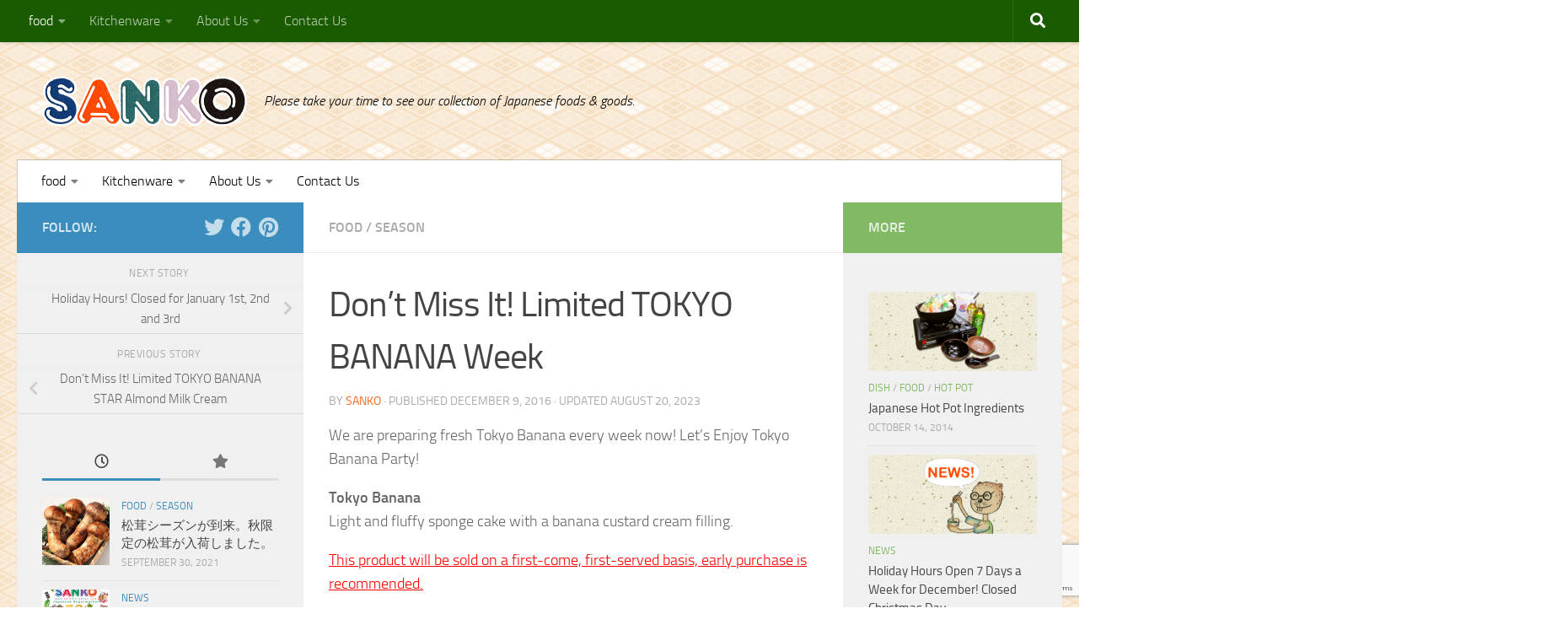

--- FILE ---
content_type: text/html; charset=UTF-8
request_url: https://toronto-sanko.com/2016/12/dont-miss-it-limited-tokyo-banana-week/
body_size: 18828
content:
<!DOCTYPE html>
<html class="no-js" lang="en-US">
<head>
  <meta charset="UTF-8">
  <meta name="viewport" content="width=device-width, initial-scale=1.0">
  <link rel="profile" href="https://gmpg.org/xfn/11" />
  <link rel="pingback" href="https://toronto-sanko.com/ts/xmlrpc.php">

  <title>Don&#8217;t Miss It!  Limited TOKYO BANANA Week &#8211; Sanko Trading</title>
<meta name='robots' content='max-image-preview:large' />
<script>document.documentElement.className = document.documentElement.className.replace("no-js","js");</script>
<link rel='dns-prefetch' href='//www.googletagmanager.com' />
<link rel="alternate" type="application/rss+xml" title="Sanko Trading &raquo; Feed" href="https://toronto-sanko.com/feed/" />
<link rel="alternate" type="application/rss+xml" title="Sanko Trading &raquo; Comments Feed" href="https://toronto-sanko.com/comments/feed/" />
<link rel="alternate" type="application/rss+xml" title="Sanko Trading &raquo; Don&#8217;t Miss It!  Limited TOKYO BANANA Week Comments Feed" href="https://toronto-sanko.com/2016/12/dont-miss-it-limited-tokyo-banana-week/feed/" />
<link rel="alternate" title="oEmbed (JSON)" type="application/json+oembed" href="https://toronto-sanko.com/wp-json/oembed/1.0/embed?url=https%3A%2F%2Ftoronto-sanko.com%2F2016%2F12%2Fdont-miss-it-limited-tokyo-banana-week%2F" />
<link rel="alternate" title="oEmbed (XML)" type="text/xml+oembed" href="https://toronto-sanko.com/wp-json/oembed/1.0/embed?url=https%3A%2F%2Ftoronto-sanko.com%2F2016%2F12%2Fdont-miss-it-limited-tokyo-banana-week%2F&#038;format=xml" />
		<!-- This site uses the Google Analytics by MonsterInsights plugin v9.10.0 - Using Analytics tracking - https://www.monsterinsights.com/ -->
		<!-- Note: MonsterInsights is not currently configured on this site. The site owner needs to authenticate with Google Analytics in the MonsterInsights settings panel. -->
					<!-- No tracking code set -->
				<!-- / Google Analytics by MonsterInsights -->
		<style id='wp-img-auto-sizes-contain-inline-css'>
img:is([sizes=auto i],[sizes^="auto," i]){contain-intrinsic-size:3000px 1500px}
/*# sourceURL=wp-img-auto-sizes-contain-inline-css */
</style>
<style id='wp-emoji-styles-inline-css'>

	img.wp-smiley, img.emoji {
		display: inline !important;
		border: none !important;
		box-shadow: none !important;
		height: 1em !important;
		width: 1em !important;
		margin: 0 0.07em !important;
		vertical-align: -0.1em !important;
		background: none !important;
		padding: 0 !important;
	}
/*# sourceURL=wp-emoji-styles-inline-css */
</style>
<style id='wp-block-library-inline-css'>
:root{--wp-block-synced-color:#7a00df;--wp-block-synced-color--rgb:122,0,223;--wp-bound-block-color:var(--wp-block-synced-color);--wp-editor-canvas-background:#ddd;--wp-admin-theme-color:#007cba;--wp-admin-theme-color--rgb:0,124,186;--wp-admin-theme-color-darker-10:#006ba1;--wp-admin-theme-color-darker-10--rgb:0,107,160.5;--wp-admin-theme-color-darker-20:#005a87;--wp-admin-theme-color-darker-20--rgb:0,90,135;--wp-admin-border-width-focus:2px}@media (min-resolution:192dpi){:root{--wp-admin-border-width-focus:1.5px}}.wp-element-button{cursor:pointer}:root .has-very-light-gray-background-color{background-color:#eee}:root .has-very-dark-gray-background-color{background-color:#313131}:root .has-very-light-gray-color{color:#eee}:root .has-very-dark-gray-color{color:#313131}:root .has-vivid-green-cyan-to-vivid-cyan-blue-gradient-background{background:linear-gradient(135deg,#00d084,#0693e3)}:root .has-purple-crush-gradient-background{background:linear-gradient(135deg,#34e2e4,#4721fb 50%,#ab1dfe)}:root .has-hazy-dawn-gradient-background{background:linear-gradient(135deg,#faaca8,#dad0ec)}:root .has-subdued-olive-gradient-background{background:linear-gradient(135deg,#fafae1,#67a671)}:root .has-atomic-cream-gradient-background{background:linear-gradient(135deg,#fdd79a,#004a59)}:root .has-nightshade-gradient-background{background:linear-gradient(135deg,#330968,#31cdcf)}:root .has-midnight-gradient-background{background:linear-gradient(135deg,#020381,#2874fc)}:root{--wp--preset--font-size--normal:16px;--wp--preset--font-size--huge:42px}.has-regular-font-size{font-size:1em}.has-larger-font-size{font-size:2.625em}.has-normal-font-size{font-size:var(--wp--preset--font-size--normal)}.has-huge-font-size{font-size:var(--wp--preset--font-size--huge)}.has-text-align-center{text-align:center}.has-text-align-left{text-align:left}.has-text-align-right{text-align:right}.has-fit-text{white-space:nowrap!important}#end-resizable-editor-section{display:none}.aligncenter{clear:both}.items-justified-left{justify-content:flex-start}.items-justified-center{justify-content:center}.items-justified-right{justify-content:flex-end}.items-justified-space-between{justify-content:space-between}.screen-reader-text{border:0;clip-path:inset(50%);height:1px;margin:-1px;overflow:hidden;padding:0;position:absolute;width:1px;word-wrap:normal!important}.screen-reader-text:focus{background-color:#ddd;clip-path:none;color:#444;display:block;font-size:1em;height:auto;left:5px;line-height:normal;padding:15px 23px 14px;text-decoration:none;top:5px;width:auto;z-index:100000}html :where(.has-border-color){border-style:solid}html :where([style*=border-top-color]){border-top-style:solid}html :where([style*=border-right-color]){border-right-style:solid}html :where([style*=border-bottom-color]){border-bottom-style:solid}html :where([style*=border-left-color]){border-left-style:solid}html :where([style*=border-width]){border-style:solid}html :where([style*=border-top-width]){border-top-style:solid}html :where([style*=border-right-width]){border-right-style:solid}html :where([style*=border-bottom-width]){border-bottom-style:solid}html :where([style*=border-left-width]){border-left-style:solid}html :where(img[class*=wp-image-]){height:auto;max-width:100%}:where(figure){margin:0 0 1em}html :where(.is-position-sticky){--wp-admin--admin-bar--position-offset:var(--wp-admin--admin-bar--height,0px)}@media screen and (max-width:600px){html :where(.is-position-sticky){--wp-admin--admin-bar--position-offset:0px}}

/*# sourceURL=wp-block-library-inline-css */
</style><style id='global-styles-inline-css'>
:root{--wp--preset--aspect-ratio--square: 1;--wp--preset--aspect-ratio--4-3: 4/3;--wp--preset--aspect-ratio--3-4: 3/4;--wp--preset--aspect-ratio--3-2: 3/2;--wp--preset--aspect-ratio--2-3: 2/3;--wp--preset--aspect-ratio--16-9: 16/9;--wp--preset--aspect-ratio--9-16: 9/16;--wp--preset--color--black: #000000;--wp--preset--color--cyan-bluish-gray: #abb8c3;--wp--preset--color--white: #ffffff;--wp--preset--color--pale-pink: #f78da7;--wp--preset--color--vivid-red: #cf2e2e;--wp--preset--color--luminous-vivid-orange: #ff6900;--wp--preset--color--luminous-vivid-amber: #fcb900;--wp--preset--color--light-green-cyan: #7bdcb5;--wp--preset--color--vivid-green-cyan: #00d084;--wp--preset--color--pale-cyan-blue: #8ed1fc;--wp--preset--color--vivid-cyan-blue: #0693e3;--wp--preset--color--vivid-purple: #9b51e0;--wp--preset--gradient--vivid-cyan-blue-to-vivid-purple: linear-gradient(135deg,rgb(6,147,227) 0%,rgb(155,81,224) 100%);--wp--preset--gradient--light-green-cyan-to-vivid-green-cyan: linear-gradient(135deg,rgb(122,220,180) 0%,rgb(0,208,130) 100%);--wp--preset--gradient--luminous-vivid-amber-to-luminous-vivid-orange: linear-gradient(135deg,rgb(252,185,0) 0%,rgb(255,105,0) 100%);--wp--preset--gradient--luminous-vivid-orange-to-vivid-red: linear-gradient(135deg,rgb(255,105,0) 0%,rgb(207,46,46) 100%);--wp--preset--gradient--very-light-gray-to-cyan-bluish-gray: linear-gradient(135deg,rgb(238,238,238) 0%,rgb(169,184,195) 100%);--wp--preset--gradient--cool-to-warm-spectrum: linear-gradient(135deg,rgb(74,234,220) 0%,rgb(151,120,209) 20%,rgb(207,42,186) 40%,rgb(238,44,130) 60%,rgb(251,105,98) 80%,rgb(254,248,76) 100%);--wp--preset--gradient--blush-light-purple: linear-gradient(135deg,rgb(255,206,236) 0%,rgb(152,150,240) 100%);--wp--preset--gradient--blush-bordeaux: linear-gradient(135deg,rgb(254,205,165) 0%,rgb(254,45,45) 50%,rgb(107,0,62) 100%);--wp--preset--gradient--luminous-dusk: linear-gradient(135deg,rgb(255,203,112) 0%,rgb(199,81,192) 50%,rgb(65,88,208) 100%);--wp--preset--gradient--pale-ocean: linear-gradient(135deg,rgb(255,245,203) 0%,rgb(182,227,212) 50%,rgb(51,167,181) 100%);--wp--preset--gradient--electric-grass: linear-gradient(135deg,rgb(202,248,128) 0%,rgb(113,206,126) 100%);--wp--preset--gradient--midnight: linear-gradient(135deg,rgb(2,3,129) 0%,rgb(40,116,252) 100%);--wp--preset--font-size--small: 13px;--wp--preset--font-size--medium: 20px;--wp--preset--font-size--large: 36px;--wp--preset--font-size--x-large: 42px;--wp--preset--spacing--20: 0.44rem;--wp--preset--spacing--30: 0.67rem;--wp--preset--spacing--40: 1rem;--wp--preset--spacing--50: 1.5rem;--wp--preset--spacing--60: 2.25rem;--wp--preset--spacing--70: 3.38rem;--wp--preset--spacing--80: 5.06rem;--wp--preset--shadow--natural: 6px 6px 9px rgba(0, 0, 0, 0.2);--wp--preset--shadow--deep: 12px 12px 50px rgba(0, 0, 0, 0.4);--wp--preset--shadow--sharp: 6px 6px 0px rgba(0, 0, 0, 0.2);--wp--preset--shadow--outlined: 6px 6px 0px -3px rgb(255, 255, 255), 6px 6px rgb(0, 0, 0);--wp--preset--shadow--crisp: 6px 6px 0px rgb(0, 0, 0);}:where(.is-layout-flex){gap: 0.5em;}:where(.is-layout-grid){gap: 0.5em;}body .is-layout-flex{display: flex;}.is-layout-flex{flex-wrap: wrap;align-items: center;}.is-layout-flex > :is(*, div){margin: 0;}body .is-layout-grid{display: grid;}.is-layout-grid > :is(*, div){margin: 0;}:where(.wp-block-columns.is-layout-flex){gap: 2em;}:where(.wp-block-columns.is-layout-grid){gap: 2em;}:where(.wp-block-post-template.is-layout-flex){gap: 1.25em;}:where(.wp-block-post-template.is-layout-grid){gap: 1.25em;}.has-black-color{color: var(--wp--preset--color--black) !important;}.has-cyan-bluish-gray-color{color: var(--wp--preset--color--cyan-bluish-gray) !important;}.has-white-color{color: var(--wp--preset--color--white) !important;}.has-pale-pink-color{color: var(--wp--preset--color--pale-pink) !important;}.has-vivid-red-color{color: var(--wp--preset--color--vivid-red) !important;}.has-luminous-vivid-orange-color{color: var(--wp--preset--color--luminous-vivid-orange) !important;}.has-luminous-vivid-amber-color{color: var(--wp--preset--color--luminous-vivid-amber) !important;}.has-light-green-cyan-color{color: var(--wp--preset--color--light-green-cyan) !important;}.has-vivid-green-cyan-color{color: var(--wp--preset--color--vivid-green-cyan) !important;}.has-pale-cyan-blue-color{color: var(--wp--preset--color--pale-cyan-blue) !important;}.has-vivid-cyan-blue-color{color: var(--wp--preset--color--vivid-cyan-blue) !important;}.has-vivid-purple-color{color: var(--wp--preset--color--vivid-purple) !important;}.has-black-background-color{background-color: var(--wp--preset--color--black) !important;}.has-cyan-bluish-gray-background-color{background-color: var(--wp--preset--color--cyan-bluish-gray) !important;}.has-white-background-color{background-color: var(--wp--preset--color--white) !important;}.has-pale-pink-background-color{background-color: var(--wp--preset--color--pale-pink) !important;}.has-vivid-red-background-color{background-color: var(--wp--preset--color--vivid-red) !important;}.has-luminous-vivid-orange-background-color{background-color: var(--wp--preset--color--luminous-vivid-orange) !important;}.has-luminous-vivid-amber-background-color{background-color: var(--wp--preset--color--luminous-vivid-amber) !important;}.has-light-green-cyan-background-color{background-color: var(--wp--preset--color--light-green-cyan) !important;}.has-vivid-green-cyan-background-color{background-color: var(--wp--preset--color--vivid-green-cyan) !important;}.has-pale-cyan-blue-background-color{background-color: var(--wp--preset--color--pale-cyan-blue) !important;}.has-vivid-cyan-blue-background-color{background-color: var(--wp--preset--color--vivid-cyan-blue) !important;}.has-vivid-purple-background-color{background-color: var(--wp--preset--color--vivid-purple) !important;}.has-black-border-color{border-color: var(--wp--preset--color--black) !important;}.has-cyan-bluish-gray-border-color{border-color: var(--wp--preset--color--cyan-bluish-gray) !important;}.has-white-border-color{border-color: var(--wp--preset--color--white) !important;}.has-pale-pink-border-color{border-color: var(--wp--preset--color--pale-pink) !important;}.has-vivid-red-border-color{border-color: var(--wp--preset--color--vivid-red) !important;}.has-luminous-vivid-orange-border-color{border-color: var(--wp--preset--color--luminous-vivid-orange) !important;}.has-luminous-vivid-amber-border-color{border-color: var(--wp--preset--color--luminous-vivid-amber) !important;}.has-light-green-cyan-border-color{border-color: var(--wp--preset--color--light-green-cyan) !important;}.has-vivid-green-cyan-border-color{border-color: var(--wp--preset--color--vivid-green-cyan) !important;}.has-pale-cyan-blue-border-color{border-color: var(--wp--preset--color--pale-cyan-blue) !important;}.has-vivid-cyan-blue-border-color{border-color: var(--wp--preset--color--vivid-cyan-blue) !important;}.has-vivid-purple-border-color{border-color: var(--wp--preset--color--vivid-purple) !important;}.has-vivid-cyan-blue-to-vivid-purple-gradient-background{background: var(--wp--preset--gradient--vivid-cyan-blue-to-vivid-purple) !important;}.has-light-green-cyan-to-vivid-green-cyan-gradient-background{background: var(--wp--preset--gradient--light-green-cyan-to-vivid-green-cyan) !important;}.has-luminous-vivid-amber-to-luminous-vivid-orange-gradient-background{background: var(--wp--preset--gradient--luminous-vivid-amber-to-luminous-vivid-orange) !important;}.has-luminous-vivid-orange-to-vivid-red-gradient-background{background: var(--wp--preset--gradient--luminous-vivid-orange-to-vivid-red) !important;}.has-very-light-gray-to-cyan-bluish-gray-gradient-background{background: var(--wp--preset--gradient--very-light-gray-to-cyan-bluish-gray) !important;}.has-cool-to-warm-spectrum-gradient-background{background: var(--wp--preset--gradient--cool-to-warm-spectrum) !important;}.has-blush-light-purple-gradient-background{background: var(--wp--preset--gradient--blush-light-purple) !important;}.has-blush-bordeaux-gradient-background{background: var(--wp--preset--gradient--blush-bordeaux) !important;}.has-luminous-dusk-gradient-background{background: var(--wp--preset--gradient--luminous-dusk) !important;}.has-pale-ocean-gradient-background{background: var(--wp--preset--gradient--pale-ocean) !important;}.has-electric-grass-gradient-background{background: var(--wp--preset--gradient--electric-grass) !important;}.has-midnight-gradient-background{background: var(--wp--preset--gradient--midnight) !important;}.has-small-font-size{font-size: var(--wp--preset--font-size--small) !important;}.has-medium-font-size{font-size: var(--wp--preset--font-size--medium) !important;}.has-large-font-size{font-size: var(--wp--preset--font-size--large) !important;}.has-x-large-font-size{font-size: var(--wp--preset--font-size--x-large) !important;}
/*# sourceURL=global-styles-inline-css */
</style>

<style id='classic-theme-styles-inline-css'>
/*! This file is auto-generated */
.wp-block-button__link{color:#fff;background-color:#32373c;border-radius:9999px;box-shadow:none;text-decoration:none;padding:calc(.667em + 2px) calc(1.333em + 2px);font-size:1.125em}.wp-block-file__button{background:#32373c;color:#fff;text-decoration:none}
/*# sourceURL=/wp-includes/css/classic-themes.min.css */
</style>
<link rel='stylesheet' id='contact-form-7-css' href='https://toronto-sanko.com/ts/wp-content/plugins/contact-form-7/includes/css/styles.css?ver=6.1.4' media='all' />
<link rel='stylesheet' id='fancybox-style-css' href='https://toronto-sanko.com/ts/wp-content/plugins/light/css/jquery.fancybox.css?ver=6.9' media='all' />
<link rel='stylesheet' id='responsive-lightbox-prettyphoto-css' href='https://toronto-sanko.com/ts/wp-content/plugins/responsive-lightbox/assets/prettyphoto/prettyPhoto.min.css?ver=3.1.6' media='all' />
<link rel='stylesheet' id='hueman-main-style-css' href='https://toronto-sanko.com/ts/wp-content/themes/hueman/assets/front/css/main.min.css?ver=3.7.25' media='all' />
<style id='hueman-main-style-inline-css'>
body { font-size:1.00rem; }@media only screen and (min-width: 720px) {
        .nav > li { font-size:1.00rem; }
      }::selection { background-color: #3b8dbd; }
::-moz-selection { background-color: #3b8dbd; }a,a>span.hu-external::after,.themeform label .required,#flexslider-featured .flex-direction-nav .flex-next:hover,#flexslider-featured .flex-direction-nav .flex-prev:hover,.post-hover:hover .post-title a,.post-title a:hover,.sidebar.s1 .post-nav li a:hover i,.content .post-nav li a:hover i,.post-related a:hover,.sidebar.s1 .widget_rss ul li a,#footer .widget_rss ul li a,.sidebar.s1 .widget_calendar a,#footer .widget_calendar a,.sidebar.s1 .alx-tab .tab-item-category a,.sidebar.s1 .alx-posts .post-item-category a,.sidebar.s1 .alx-tab li:hover .tab-item-title a,.sidebar.s1 .alx-tab li:hover .tab-item-comment a,.sidebar.s1 .alx-posts li:hover .post-item-title a,#footer .alx-tab .tab-item-category a,#footer .alx-posts .post-item-category a,#footer .alx-tab li:hover .tab-item-title a,#footer .alx-tab li:hover .tab-item-comment a,#footer .alx-posts li:hover .post-item-title a,.comment-tabs li.active a,.comment-awaiting-moderation,.child-menu a:hover,.child-menu .current_page_item > a,.wp-pagenavi a{ color: #3b8dbd; }input[type="submit"],.themeform button[type="submit"],.sidebar.s1 .sidebar-top,.sidebar.s1 .sidebar-toggle,#flexslider-featured .flex-control-nav li a.flex-active,.post-tags a:hover,.sidebar.s1 .widget_calendar caption,#footer .widget_calendar caption,.author-bio .bio-avatar:after,.commentlist li.bypostauthor > .comment-body:after,.commentlist li.comment-author-admin > .comment-body:after{ background-color: #3b8dbd; }.post-format .format-container { border-color: #3b8dbd; }.sidebar.s1 .alx-tabs-nav li.active a,#footer .alx-tabs-nav li.active a,.comment-tabs li.active a,.wp-pagenavi a:hover,.wp-pagenavi a:active,.wp-pagenavi span.current{ border-bottom-color: #3b8dbd!important; }.sidebar.s2 .post-nav li a:hover i,
.sidebar.s2 .widget_rss ul li a,
.sidebar.s2 .widget_calendar a,
.sidebar.s2 .alx-tab .tab-item-category a,
.sidebar.s2 .alx-posts .post-item-category a,
.sidebar.s2 .alx-tab li:hover .tab-item-title a,
.sidebar.s2 .alx-tab li:hover .tab-item-comment a,
.sidebar.s2 .alx-posts li:hover .post-item-title a { color: #82b965; }
.sidebar.s2 .sidebar-top,.sidebar.s2 .sidebar-toggle,.post-comments,.jp-play-bar,.jp-volume-bar-value,.sidebar.s2 .widget_calendar caption{ background-color: #82b965; }.sidebar.s2 .alx-tabs-nav li.active a { border-bottom-color: #82b965; }
.post-comments::before { border-right-color: #82b965; }
      .search-expand,
              #nav-topbar.nav-container { background-color: #26272b}@media only screen and (min-width: 720px) {
                #nav-topbar .nav ul { background-color: #26272b; }
              }.is-scrolled #header .nav-container.desktop-sticky,
              .is-scrolled #header .search-expand { background-color: #26272b; background-color: rgba(38,39,43,0.90) }.is-scrolled .topbar-transparent #nav-topbar.desktop-sticky .nav ul { background-color: #26272b; background-color: rgba(38,39,43,0.95) }#header { background-color: ; }
@media only screen and (min-width: 720px) {
  #nav-header .nav ul { background-color: ; }
}
        .is-scrolled #header #nav-mobile { background-color: #454e5c; background-color: rgba(69,78,92,0.90) }#nav-header.nav-container, #main-header-search .search-expand { background-color: ; }
@media only screen and (min-width: 720px) {
  #nav-header .nav ul { background-color: ; }
}
        
/*# sourceURL=hueman-main-style-inline-css */
</style>
<link rel='stylesheet' id='theme-stylesheet-css' href='https://toronto-sanko.com/ts/wp-content/themes/hueman-child-master/style.css?ver=1.0.0' media='all' />
<link rel='stylesheet' id='hueman-font-awesome-css' href='https://toronto-sanko.com/ts/wp-content/themes/hueman/assets/front/css/font-awesome.min.css?ver=3.7.25' media='all' />
<script src="https://toronto-sanko.com/ts/wp-includes/js/jquery/jquery.min.js?ver=3.7.1" id="jquery-core-js"></script>
<script src="https://toronto-sanko.com/ts/wp-includes/js/jquery/jquery-migrate.min.js?ver=3.4.1" id="jquery-migrate-js"></script>
<script src="https://toronto-sanko.com/ts/wp-content/plugins/responsive-lightbox/assets/prettyphoto/jquery.prettyPhoto.min.js?ver=3.1.6" id="responsive-lightbox-prettyphoto-js"></script>
<script src="https://toronto-sanko.com/ts/wp-includes/js/underscore.min.js?ver=1.13.7" id="underscore-js"></script>
<script src="https://toronto-sanko.com/ts/wp-content/plugins/responsive-lightbox/assets/infinitescroll/infinite-scroll.pkgd.min.js?ver=4.0.1" id="responsive-lightbox-infinite-scroll-js"></script>
<script id="responsive-lightbox-js-before">
var rlArgs = {"script":"prettyphoto","selector":"lightbox","customEvents":"","activeGalleries":true,"animationSpeed":"normal","slideshow":false,"slideshowDelay":5000,"slideshowAutoplay":false,"opacity":"0.75","showTitle":true,"allowResize":true,"allowExpand":true,"width":1080,"height":720,"separator":"\/","theme":"pp_default","horizontalPadding":20,"hideFlash":false,"wmode":"opaque","videoAutoplay":false,"modal":false,"deeplinking":false,"overlayGallery":true,"keyboardShortcuts":true,"social":false,"woocommerce_gallery":false,"ajaxurl":"https:\/\/toronto-sanko.com\/ts\/wp-admin\/admin-ajax.php","nonce":"7fc73443b8","preview":false,"postId":615,"scriptExtension":false};

//# sourceURL=responsive-lightbox-js-before
</script>
<script src="https://toronto-sanko.com/ts/wp-content/plugins/responsive-lightbox/js/front.js?ver=2.5.4" id="responsive-lightbox-js"></script>

<!-- Google tag (gtag.js) snippet added by Site Kit -->
<!-- Google Analytics snippet added by Site Kit -->
<script src="https://www.googletagmanager.com/gtag/js?id=GT-T5JNCN4" id="google_gtagjs-js" async></script>
<script id="google_gtagjs-js-after">
window.dataLayer = window.dataLayer || [];function gtag(){dataLayer.push(arguments);}
gtag("set","linker",{"domains":["toronto-sanko.com"]});
gtag("js", new Date());
gtag("set", "developer_id.dZTNiMT", true);
gtag("config", "GT-T5JNCN4");
//# sourceURL=google_gtagjs-js-after
</script>
<link rel="https://api.w.org/" href="https://toronto-sanko.com/wp-json/" /><link rel="alternate" title="JSON" type="application/json" href="https://toronto-sanko.com/wp-json/wp/v2/posts/615" /><link rel="EditURI" type="application/rsd+xml" title="RSD" href="https://toronto-sanko.com/ts/xmlrpc.php?rsd" />
<meta name="generator" content="WordPress 6.9" />
<link rel="canonical" href="https://toronto-sanko.com/2016/12/dont-miss-it-limited-tokyo-banana-week/" />
<link rel='shortlink' href='https://toronto-sanko.com/?p=615' />
<meta name="generator" content="Site Kit by Google 1.167.0" /><meta name="ti-site-data" content="[base64]" />    <link rel="preload" as="font" type="font/woff2" href="https://toronto-sanko.com/ts/wp-content/themes/hueman/assets/front/webfonts/fa-brands-400.woff2?v=5.15.2" crossorigin="anonymous"/>
    <link rel="preload" as="font" type="font/woff2" href="https://toronto-sanko.com/ts/wp-content/themes/hueman/assets/front/webfonts/fa-regular-400.woff2?v=5.15.2" crossorigin="anonymous"/>
    <link rel="preload" as="font" type="font/woff2" href="https://toronto-sanko.com/ts/wp-content/themes/hueman/assets/front/webfonts/fa-solid-900.woff2?v=5.15.2" crossorigin="anonymous"/>
  <link rel="preload" as="font" type="font/woff" href="https://toronto-sanko.com/ts/wp-content/themes/hueman/assets/front/fonts/titillium-light-webfont.woff" crossorigin="anonymous"/>
<link rel="preload" as="font" type="font/woff" href="https://toronto-sanko.com/ts/wp-content/themes/hueman/assets/front/fonts/titillium-lightitalic-webfont.woff" crossorigin="anonymous"/>
<link rel="preload" as="font" type="font/woff" href="https://toronto-sanko.com/ts/wp-content/themes/hueman/assets/front/fonts/titillium-regular-webfont.woff" crossorigin="anonymous"/>
<link rel="preload" as="font" type="font/woff" href="https://toronto-sanko.com/ts/wp-content/themes/hueman/assets/front/fonts/titillium-regularitalic-webfont.woff" crossorigin="anonymous"/>
<link rel="preload" as="font" type="font/woff" href="https://toronto-sanko.com/ts/wp-content/themes/hueman/assets/front/fonts/titillium-semibold-webfont.woff" crossorigin="anonymous"/>
<style>
  /*  base : fonts
/* ------------------------------------ */
body { font-family: "Titillium", Arial, sans-serif; }
@font-face {
  font-family: 'Titillium';
  src: url('https://toronto-sanko.com/ts/wp-content/themes/hueman/assets/front/fonts/titillium-light-webfont.eot');
  src: url('https://toronto-sanko.com/ts/wp-content/themes/hueman/assets/front/fonts/titillium-light-webfont.svg#titillium-light-webfont') format('svg'),
     url('https://toronto-sanko.com/ts/wp-content/themes/hueman/assets/front/fonts/titillium-light-webfont.eot?#iefix') format('embedded-opentype'),
     url('https://toronto-sanko.com/ts/wp-content/themes/hueman/assets/front/fonts/titillium-light-webfont.woff') format('woff'),
     url('https://toronto-sanko.com/ts/wp-content/themes/hueman/assets/front/fonts/titillium-light-webfont.ttf') format('truetype');
  font-weight: 300;
  font-style: normal;
}
@font-face {
  font-family: 'Titillium';
  src: url('https://toronto-sanko.com/ts/wp-content/themes/hueman/assets/front/fonts/titillium-lightitalic-webfont.eot');
  src: url('https://toronto-sanko.com/ts/wp-content/themes/hueman/assets/front/fonts/titillium-lightitalic-webfont.svg#titillium-lightitalic-webfont') format('svg'),
     url('https://toronto-sanko.com/ts/wp-content/themes/hueman/assets/front/fonts/titillium-lightitalic-webfont.eot?#iefix') format('embedded-opentype'),
     url('https://toronto-sanko.com/ts/wp-content/themes/hueman/assets/front/fonts/titillium-lightitalic-webfont.woff') format('woff'),
     url('https://toronto-sanko.com/ts/wp-content/themes/hueman/assets/front/fonts/titillium-lightitalic-webfont.ttf') format('truetype');
  font-weight: 300;
  font-style: italic;
}
@font-face {
  font-family: 'Titillium';
  src: url('https://toronto-sanko.com/ts/wp-content/themes/hueman/assets/front/fonts/titillium-regular-webfont.eot');
  src: url('https://toronto-sanko.com/ts/wp-content/themes/hueman/assets/front/fonts/titillium-regular-webfont.svg#titillium-regular-webfont') format('svg'),
     url('https://toronto-sanko.com/ts/wp-content/themes/hueman/assets/front/fonts/titillium-regular-webfont.eot?#iefix') format('embedded-opentype'),
     url('https://toronto-sanko.com/ts/wp-content/themes/hueman/assets/front/fonts/titillium-regular-webfont.woff') format('woff'),
     url('https://toronto-sanko.com/ts/wp-content/themes/hueman/assets/front/fonts/titillium-regular-webfont.ttf') format('truetype');
  font-weight: 400;
  font-style: normal;
}
@font-face {
  font-family: 'Titillium';
  src: url('https://toronto-sanko.com/ts/wp-content/themes/hueman/assets/front/fonts/titillium-regularitalic-webfont.eot');
  src: url('https://toronto-sanko.com/ts/wp-content/themes/hueman/assets/front/fonts/titillium-regularitalic-webfont.svg#titillium-regular-webfont') format('svg'),
     url('https://toronto-sanko.com/ts/wp-content/themes/hueman/assets/front/fonts/titillium-regularitalic-webfont.eot?#iefix') format('embedded-opentype'),
     url('https://toronto-sanko.com/ts/wp-content/themes/hueman/assets/front/fonts/titillium-regularitalic-webfont.woff') format('woff'),
     url('https://toronto-sanko.com/ts/wp-content/themes/hueman/assets/front/fonts/titillium-regularitalic-webfont.ttf') format('truetype');
  font-weight: 400;
  font-style: italic;
}
@font-face {
    font-family: 'Titillium';
    src: url('https://toronto-sanko.com/ts/wp-content/themes/hueman/assets/front/fonts/titillium-semibold-webfont.eot');
    src: url('https://toronto-sanko.com/ts/wp-content/themes/hueman/assets/front/fonts/titillium-semibold-webfont.svg#titillium-semibold-webfont') format('svg'),
         url('https://toronto-sanko.com/ts/wp-content/themes/hueman/assets/front/fonts/titillium-semibold-webfont.eot?#iefix') format('embedded-opentype'),
         url('https://toronto-sanko.com/ts/wp-content/themes/hueman/assets/front/fonts/titillium-semibold-webfont.woff') format('woff'),
         url('https://toronto-sanko.com/ts/wp-content/themes/hueman/assets/front/fonts/titillium-semibold-webfont.ttf') format('truetype');
  font-weight: 600;
  font-style: normal;
}
</style>
  <!--[if lt IE 9]>
<script src="https://toronto-sanko.com/ts/wp-content/themes/hueman/assets/front/js/ie/html5shiv-printshiv.min.js"></script>
<script src="https://toronto-sanko.com/ts/wp-content/themes/hueman/assets/front/js/ie/selectivizr.js"></script>
<![endif]-->
<link rel="icon" href="https://toronto-sanko.com/ts/wp-content/uploads/2014/10/cropped-sanko_illust02-4-32x32.png" sizes="32x32" />
<link rel="icon" href="https://toronto-sanko.com/ts/wp-content/uploads/2014/10/cropped-sanko_illust02-4-192x192.png" sizes="192x192" />
<link rel="apple-touch-icon" href="https://toronto-sanko.com/ts/wp-content/uploads/2014/10/cropped-sanko_illust02-4-180x180.png" />
<meta name="msapplication-TileImage" content="https://toronto-sanko.com/ts/wp-content/uploads/2014/10/cropped-sanko_illust02-4-270x270.png" />
</head>

<body class="wp-singular post-template-default single single-post postid-615 single-format-standard wp-embed-responsive wp-theme-hueman wp-child-theme-hueman-child-master col-3cm full-width topbar-enabled header-desktop-sticky header-mobile-sticky hueman-3-7-25-with-child-theme chrome">
<div id="wrapper">
  <a class="screen-reader-text skip-link" href="#content">Skip to content</a>
  
  <header id="header" class="top-menu-mobile-on one-mobile-menu top_menu header-ads-desktop  topbar-transparent no-header-img">
        <nav class="nav-container group mobile-menu mobile-sticky " id="nav-mobile" data-menu-id="header-1">
  <div class="mobile-title-logo-in-header"><p class="site-title">                  <a class="custom-logo-link" href="https://toronto-sanko.com/" rel="home" title="Sanko Trading | Home page"><img src="https://toronto-sanko.com/ts/wp-content/uploads/2014/10/logo-4.png" alt="Sanko Trading"  /></a>                </p></div>
        
                    <!-- <div class="ham__navbar-toggler collapsed" aria-expanded="false">
          <div class="ham__navbar-span-wrapper">
            <span class="ham-toggler-menu__span"></span>
          </div>
        </div> -->
        <button class="ham__navbar-toggler-two collapsed" title="Menu" aria-expanded="false">
          <span class="ham__navbar-span-wrapper">
            <span class="line line-1"></span>
            <span class="line line-2"></span>
            <span class="line line-3"></span>
          </span>
        </button>
            
      <div class="nav-text"></div>
      <div class="nav-wrap container">
                  <ul class="nav container-inner group mobile-search">
                            <li>
                  <form role="search" method="get" class="search-form" action="https://toronto-sanko.com/">
				<label>
					<span class="screen-reader-text">Search for:</span>
					<input type="search" class="search-field" placeholder="Search &hellip;" value="" name="s" />
				</label>
				<input type="submit" class="search-submit" value="Search" />
			</form>                </li>
                      </ul>
                <ul id="menu-topbar" class="nav container-inner group"><li id="menu-item-671" class="menu-item menu-item-type-taxonomy menu-item-object-category current-post-ancestor current-menu-parent current-post-parent menu-item-has-children menu-item-671"><a href="https://toronto-sanko.com/category/food/">food</a>
<ul class="sub-menu">
	<li id="menu-item-672" class="menu-item menu-item-type-taxonomy menu-item-object-category menu-item-672"><a href="https://toronto-sanko.com/category/food/noodle/">noodle</a></li>
	<li id="menu-item-681" class="menu-item menu-item-type-taxonomy menu-item-object-category menu-item-681"><a href="https://toronto-sanko.com/category/food/drink/">drink</a></li>
	<li id="menu-item-682" class="menu-item menu-item-type-taxonomy menu-item-object-category menu-item-682"><a href="https://toronto-sanko.com/category/food/tea/">tea</a></li>
	<li id="menu-item-683" class="menu-item menu-item-type-taxonomy menu-item-object-category menu-item-683"><a href="https://toronto-sanko.com/category/food/onigiri/">Onigiri</a></li>
	<li id="menu-item-684" class="menu-item menu-item-type-taxonomy menu-item-object-category menu-item-684"><a href="https://toronto-sanko.com/category/food/chocolate/">chocolate</a></li>
	<li id="menu-item-685" class="menu-item menu-item-type-taxonomy menu-item-object-category menu-item-685"><a href="https://toronto-sanko.com/category/food/rice-cake/">rice cake</a></li>
	<li id="menu-item-686" class="menu-item menu-item-type-taxonomy menu-item-object-category current-post-ancestor current-menu-parent current-post-parent menu-item-686"><a href="https://toronto-sanko.com/category/food/season/">season</a></li>
	<li id="menu-item-687" class="menu-item menu-item-type-taxonomy menu-item-object-category menu-item-687"><a href="https://toronto-sanko.com/category/food/pocky/">pocky</a></li>
</ul>
</li>
<li id="menu-item-706" class="menu-item menu-item-type-taxonomy menu-item-object-category menu-item-has-children menu-item-706"><a href="https://toronto-sanko.com/category/kitchenware/">Kitchenware</a>
<ul class="sub-menu">
	<li id="menu-item-673" class="menu-item menu-item-type-taxonomy menu-item-object-category menu-item-673"><a href="https://toronto-sanko.com/category/kitchenware/dish/">dish</a></li>
	<li id="menu-item-707" class="menu-item menu-item-type-taxonomy menu-item-object-category menu-item-707"><a href="https://toronto-sanko.com/category/kitchenware/knives-kitchenware/">Knives</a></li>
</ul>
</li>
<li id="menu-item-793" class="menu-item menu-item-type-post_type menu-item-object-page menu-item-has-children menu-item-793"><a href="https://toronto-sanko.com/about-us/">About Us</a>
<ul class="sub-menu">
	<li id="menu-item-799" class="menu-item menu-item-type-post_type menu-item-object-page menu-item-799"><a href="https://toronto-sanko.com/about-us/location/">Location</a></li>
	<li id="menu-item-798" class="menu-item menu-item-type-post_type menu-item-object-page menu-item-798"><a href="https://toronto-sanko.com/about-us/office-hour/">Store Hours</a></li>
	<li id="menu-item-797" class="menu-item menu-item-type-post_type menu-item-object-page menu-item-797"><a href="https://toronto-sanko.com/about-us/greeting-from-william-mizuno/">Greeting from William Mizuno</a></li>
</ul>
</li>
<li id="menu-item-711" class="menu-item menu-item-type-post_type menu-item-object-page menu-item-711"><a href="https://toronto-sanko.com/contact-us/">Contact Us</a></li>
</ul>      </div>
</nav><!--/#nav-topbar-->  
        <nav class="nav-container group desktop-menu desktop-sticky " id="nav-topbar" data-menu-id="header-2">
    <div class="nav-text"></div>
  <div class="topbar-toggle-down">
    <i class="fas fa-angle-double-down" aria-hidden="true" data-toggle="down" title="Expand menu"></i>
    <i class="fas fa-angle-double-up" aria-hidden="true" data-toggle="up" title="Collapse menu"></i>
  </div>
  <div class="nav-wrap container">
    <ul id="menu-topbar-1" class="nav container-inner group"><li class="menu-item menu-item-type-taxonomy menu-item-object-category current-post-ancestor current-menu-parent current-post-parent menu-item-has-children menu-item-671"><a href="https://toronto-sanko.com/category/food/">food</a>
<ul class="sub-menu">
	<li class="menu-item menu-item-type-taxonomy menu-item-object-category menu-item-672"><a href="https://toronto-sanko.com/category/food/noodle/">noodle</a></li>
	<li class="menu-item menu-item-type-taxonomy menu-item-object-category menu-item-681"><a href="https://toronto-sanko.com/category/food/drink/">drink</a></li>
	<li class="menu-item menu-item-type-taxonomy menu-item-object-category menu-item-682"><a href="https://toronto-sanko.com/category/food/tea/">tea</a></li>
	<li class="menu-item menu-item-type-taxonomy menu-item-object-category menu-item-683"><a href="https://toronto-sanko.com/category/food/onigiri/">Onigiri</a></li>
	<li class="menu-item menu-item-type-taxonomy menu-item-object-category menu-item-684"><a href="https://toronto-sanko.com/category/food/chocolate/">chocolate</a></li>
	<li class="menu-item menu-item-type-taxonomy menu-item-object-category menu-item-685"><a href="https://toronto-sanko.com/category/food/rice-cake/">rice cake</a></li>
	<li class="menu-item menu-item-type-taxonomy menu-item-object-category current-post-ancestor current-menu-parent current-post-parent menu-item-686"><a href="https://toronto-sanko.com/category/food/season/">season</a></li>
	<li class="menu-item menu-item-type-taxonomy menu-item-object-category menu-item-687"><a href="https://toronto-sanko.com/category/food/pocky/">pocky</a></li>
</ul>
</li>
<li class="menu-item menu-item-type-taxonomy menu-item-object-category menu-item-has-children menu-item-706"><a href="https://toronto-sanko.com/category/kitchenware/">Kitchenware</a>
<ul class="sub-menu">
	<li class="menu-item menu-item-type-taxonomy menu-item-object-category menu-item-673"><a href="https://toronto-sanko.com/category/kitchenware/dish/">dish</a></li>
	<li class="menu-item menu-item-type-taxonomy menu-item-object-category menu-item-707"><a href="https://toronto-sanko.com/category/kitchenware/knives-kitchenware/">Knives</a></li>
</ul>
</li>
<li class="menu-item menu-item-type-post_type menu-item-object-page menu-item-has-children menu-item-793"><a href="https://toronto-sanko.com/about-us/">About Us</a>
<ul class="sub-menu">
	<li class="menu-item menu-item-type-post_type menu-item-object-page menu-item-799"><a href="https://toronto-sanko.com/about-us/location/">Location</a></li>
	<li class="menu-item menu-item-type-post_type menu-item-object-page menu-item-798"><a href="https://toronto-sanko.com/about-us/office-hour/">Store Hours</a></li>
	<li class="menu-item menu-item-type-post_type menu-item-object-page menu-item-797"><a href="https://toronto-sanko.com/about-us/greeting-from-william-mizuno/">Greeting from William Mizuno</a></li>
</ul>
</li>
<li class="menu-item menu-item-type-post_type menu-item-object-page menu-item-711"><a href="https://toronto-sanko.com/contact-us/">Contact Us</a></li>
</ul>  </div>
      <div id="topbar-header-search" class="container">
      <div class="container-inner">
        <button class="toggle-search"><i class="fas fa-search"></i></button>
        <div class="search-expand">
          <div class="search-expand-inner"><form role="search" method="get" class="search-form" action="https://toronto-sanko.com/">
				<label>
					<span class="screen-reader-text">Search for:</span>
					<input type="search" class="search-field" placeholder="Search &hellip;" value="" name="s" />
				</label>
				<input type="submit" class="search-submit" value="Search" />
			</form></div>
        </div>
      </div><!--/.container-inner-->
    </div><!--/.container-->
  
</nav><!--/#nav-topbar-->  
  <div class="container group">
        <div class="container-inner">

                    <div class="group hu-pad central-header-zone">
                  <div class="logo-tagline-group">
                      <p class="site-title">                  <a class="custom-logo-link" href="https://toronto-sanko.com/" rel="home" title="Sanko Trading | Home page"><img src="https://toronto-sanko.com/ts/wp-content/uploads/2014/10/logo-4.png" alt="Sanko Trading"  /></a>                </p>                                                <p class="site-description">Please take your time to see our collection of Japanese foods &amp; goods.</p>
                                        </div>

                                </div>
      
                <nav class="nav-container group desktop-menu " id="nav-header" data-menu-id="header-3">
    <div class="nav-text"><!-- put your mobile menu text here --></div>

  <div class="nav-wrap container">
        <ul id="menu-header" class="nav container-inner group"><li id="menu-item-664" class="menu-item menu-item-type-taxonomy menu-item-object-category current-post-ancestor current-menu-parent current-post-parent menu-item-has-children menu-item-664"><a href="https://toronto-sanko.com/category/food/">food</a>
<ul class="sub-menu">
	<li id="menu-item-665" class="menu-item menu-item-type-taxonomy menu-item-object-category menu-item-665"><a href="https://toronto-sanko.com/category/food/noodle/">noodle</a></li>
	<li id="menu-item-674" class="menu-item menu-item-type-taxonomy menu-item-object-category menu-item-674"><a href="https://toronto-sanko.com/category/food/drink/">drink</a></li>
	<li id="menu-item-675" class="menu-item menu-item-type-taxonomy menu-item-object-category menu-item-675"><a href="https://toronto-sanko.com/category/food/tea/">tea</a></li>
	<li id="menu-item-676" class="menu-item menu-item-type-taxonomy menu-item-object-category menu-item-676"><a href="https://toronto-sanko.com/category/food/onigiri/">Onigiri</a></li>
	<li id="menu-item-677" class="menu-item menu-item-type-taxonomy menu-item-object-category menu-item-677"><a href="https://toronto-sanko.com/category/food/chocolate/">chocolate</a></li>
	<li id="menu-item-678" class="menu-item menu-item-type-taxonomy menu-item-object-category menu-item-678"><a href="https://toronto-sanko.com/category/food/rice-cake/">rice cake</a></li>
	<li id="menu-item-679" class="menu-item menu-item-type-taxonomy menu-item-object-category current-post-ancestor current-menu-parent current-post-parent menu-item-679"><a href="https://toronto-sanko.com/category/food/season/">season</a></li>
	<li id="menu-item-680" class="menu-item menu-item-type-taxonomy menu-item-object-category menu-item-680"><a href="https://toronto-sanko.com/category/food/pocky/">pocky</a></li>
</ul>
</li>
<li id="menu-item-702" class="menu-item menu-item-type-taxonomy menu-item-object-category menu-item-has-children menu-item-702"><a href="https://toronto-sanko.com/category/kitchenware/">Kitchenware</a>
<ul class="sub-menu">
	<li id="menu-item-666" class="menu-item menu-item-type-taxonomy menu-item-object-category menu-item-666"><a href="https://toronto-sanko.com/category/kitchenware/dish/">dish</a></li>
	<li id="menu-item-703" class="menu-item menu-item-type-taxonomy menu-item-object-category menu-item-703"><a href="https://toronto-sanko.com/category/kitchenware/knives-kitchenware/">Knives</a></li>
</ul>
</li>
<li id="menu-item-796" class="menu-item menu-item-type-post_type menu-item-object-page menu-item-has-children menu-item-796"><a href="https://toronto-sanko.com/about-us/">About Us</a>
<ul class="sub-menu">
	<li id="menu-item-802" class="menu-item menu-item-type-post_type menu-item-object-page menu-item-802"><a href="https://toronto-sanko.com/about-us/location/">Location</a></li>
	<li id="menu-item-801" class="menu-item menu-item-type-post_type menu-item-object-page menu-item-801"><a href="https://toronto-sanko.com/about-us/office-hour/">Store Hours</a></li>
	<li id="menu-item-800" class="menu-item menu-item-type-post_type menu-item-object-page menu-item-800"><a href="https://toronto-sanko.com/about-us/greeting-from-william-mizuno/">Greeting from William Mizuno</a></li>
</ul>
</li>
<li id="menu-item-709" class="menu-item menu-item-type-post_type menu-item-object-page menu-item-709"><a href="https://toronto-sanko.com/contact-us/">Contact Us</a></li>
</ul>  </div>
</nav><!--/#nav-header-->      
    </div><!--/.container-inner-->
      </div><!--/.container-->

</header><!--/#header-->
  
  <div class="container" id="page">
    <div class="container-inner">
            <div class="main">
        <div class="main-inner group">
          
              <main class="content" id="content">
              <div class="page-title hu-pad group">
          	    		<ul class="meta-single group">
    			<li class="category"><a href="https://toronto-sanko.com/category/food/" rel="category tag">food</a> <span>/</span> <a href="https://toronto-sanko.com/category/food/season/" rel="category tag">season</a></li>
    			    		</ul>
            
    </div><!--/.page-title-->
          <div class="hu-pad group">
              <article class="post-615 post type-post status-publish format-standard has-post-thumbnail hentry category-food category-season">
    <div class="post-inner group">

      <h1 class="post-title entry-title">Don&#8217;t Miss It!  Limited TOKYO BANANA Week</h1>
  <p class="post-byline">
       by     <span class="vcard author">
       <span class="fn"><a href="https://toronto-sanko.com/author/sanko/" title="Posts by sanko" rel="author">sanko</a></span>
     </span>
     &middot;
                            
                                Published <time class="published" datetime="2016-12-09T16:14:22+00:00">December 9, 2016</time>
                &middot; Updated <time class="updated" datetime="2023-08-20T17:14:37+00:00">August 20, 2023</time>
                      </p>

                                
      <div class="clear"></div>

      <div class="entry themeform">
        <div class="entry-inner">
          <p>				We are preparing fresh Tokyo Banana every week now! Let&#8217;s Enjoy Tokyo Banana Party!</p>
<p><strong>Tokyo Banana</strong><br />
Light and fluffy sponge cake with a banana custard cream filling.</p>
<p><u style="color: #ff0000;">This product will be sold on a first-come, first-served basis, early purchase is recommended.</u>		</p>
          <nav class="pagination group">
                      </nav><!--/.pagination-->
        </div>

        
        <div class="clear"></div>
      </div><!--/.entry-->

    </div><!--/.post-inner-->
  </article><!--/.post-->

<div class="clear"></div>





<h4 class="heading">
	<i class="far fa-hand-point-right"></i>You may also like...</h4>

<ul class="related-posts group">
  		<li class="related post-hover">
		<article class="post-220 post type-post status-publish format-image has-post-thumbnail hentry category-dish category-food category-hot-pot post_format-post-format-image">

			<div class="post-thumbnail">
				<a href="https://toronto-sanko.com/2014/10/japanese-hot-pot-ingredients-3/" class="hu-rel-post-thumb">
					<img width="520" height="245" src="https://toronto-sanko.com/ts/wp-content/uploads/2014/10/item_046-4-520x245.png" class="attachment-thumb-medium size-thumb-medium wp-post-image" alt="" decoding="async" loading="lazy" srcset="https://toronto-sanko.com/ts/wp-content/uploads/2014/10/item_046-4-520x245.png 520w, https://toronto-sanko.com/ts/wp-content/uploads/2014/10/item_046-4-300x142.png 300w" sizes="auto, (max-width: 520px) 100vw, 520px" />																			</a>
							</div><!--/.post-thumbnail-->

			<div class="related-inner">

				<h4 class="post-title entry-title">
					<a href="https://toronto-sanko.com/2014/10/japanese-hot-pot-ingredients-3/" rel="bookmark">Japanese Hot Pot Ingredients</a>
				</h4><!--/.post-title-->

				<div class="post-meta group">
					<p class="post-date">
  <time class="published updated" datetime="2014-10-14 01:22:13">October 14, 2014</time>
</p>

  <p class="post-byline" style="display:none">&nbsp;by    <span class="vcard author">
      <span class="fn"><a href="https://toronto-sanko.com/author/sanko/" title="Posts by sanko" rel="author">sanko</a></span>
    </span> &middot; Published <span class="published">October 14, 2014</span>
     &middot; Last modified <span class="updated">August 20, 2023</span>  </p>
				</div><!--/.post-meta-->

			</div><!--/.related-inner-->

		</article>
	</li><!--/.related-->
		<li class="related post-hover">
		<article class="post-168 post type-post status-publish format-image has-post-thumbnail hentry category-food category-onigiri post_format-post-format-image">

			<div class="post-thumbnail">
				<a href="https://toronto-sanko.com/2014/10/onigiri/" class="hu-rel-post-thumb">
					<img width="520" height="245" src="https://toronto-sanko.com/ts/wp-content/uploads/2014/10/item_025-4-520x245.png" class="attachment-thumb-medium size-thumb-medium wp-post-image" alt="" decoding="async" loading="lazy" srcset="https://toronto-sanko.com/ts/wp-content/uploads/2014/10/item_025-4-520x245.png 520w, https://toronto-sanko.com/ts/wp-content/uploads/2014/10/item_025-4-300x142.png 300w" sizes="auto, (max-width: 520px) 100vw, 520px" />																			</a>
							</div><!--/.post-thumbnail-->

			<div class="related-inner">

				<h4 class="post-title entry-title">
					<a href="https://toronto-sanko.com/2014/10/onigiri/" rel="bookmark">Onigiri</a>
				</h4><!--/.post-title-->

				<div class="post-meta group">
					<p class="post-date">
  <time class="published updated" datetime="2014-10-14 00:19:43">October 14, 2014</time>
</p>

  <p class="post-byline" style="display:none">&nbsp;by    <span class="vcard author">
      <span class="fn"><a href="https://toronto-sanko.com/author/sanko/" title="Posts by sanko" rel="author">sanko</a></span>
    </span> &middot; Published <span class="published">October 14, 2014</span>
     &middot; Last modified <span class="updated">August 20, 2023</span>  </p>
				</div><!--/.post-meta-->

			</div><!--/.related-inner-->

		</article>
	</li><!--/.related-->
		<li class="related post-hover">
		<article class="post-234 post type-post status-publish format-image has-post-thumbnail hentry category-authentic-tea category-dish category-food category-tea category-tea-ceremony post_format-post-format-image">

			<div class="post-thumbnail">
				<a href="https://toronto-sanko.com/2014/10/japanese-authentic-tea-and-tea-ceremony-accessories/" class="hu-rel-post-thumb">
					<img width="520" height="245" src="https://toronto-sanko.com/ts/wp-content/uploads/2014/10/item_114-4-520x245.png" class="attachment-thumb-medium size-thumb-medium wp-post-image" alt="" decoding="async" loading="lazy" srcset="https://toronto-sanko.com/ts/wp-content/uploads/2014/10/item_114-4-520x245.png 520w, https://toronto-sanko.com/ts/wp-content/uploads/2014/10/item_114-4-300x142.png 300w" sizes="auto, (max-width: 520px) 100vw, 520px" />																			</a>
							</div><!--/.post-thumbnail-->

			<div class="related-inner">

				<h4 class="post-title entry-title">
					<a href="https://toronto-sanko.com/2014/10/japanese-authentic-tea-and-tea-ceremony-accessories/" rel="bookmark">Japanese Authentic Tea and Tea Ceremony Accessories</a>
				</h4><!--/.post-title-->

				<div class="post-meta group">
					<p class="post-date">
  <time class="published updated" datetime="2014-10-14 01:29:25">October 14, 2014</time>
</p>

  <p class="post-byline" style="display:none">&nbsp;by    <span class="vcard author">
      <span class="fn"><a href="https://toronto-sanko.com/author/sanko/" title="Posts by sanko" rel="author">sanko</a></span>
    </span> &middot; Published <span class="published">October 14, 2014</span>
     &middot; Last modified <span class="updated">August 20, 2023</span>  </p>
				</div><!--/.post-meta-->

			</div><!--/.related-inner-->

		</article>
	</li><!--/.related-->
		  
</ul><!--/.post-related-->



<section id="comments" class="themeform">

	
					<!-- comments closed, no comments -->
		
	
	
</section><!--/#comments-->          </div><!--/.hu-pad-->
            </main><!--/.content-->
          

	<div class="sidebar s1 collapsed" data-position="left" data-layout="col-3cm" data-sb-id="s1">

		<button class="sidebar-toggle" title="Expand Sidebar"><i class="fas sidebar-toggle-arrows"></i></button>

		<div class="sidebar-content">

			           			<div class="sidebar-top group">
                        <p>Follow:</p>                    <ul class="social-links"><li><a rel="nofollow noopener noreferrer" class="social-tooltip"  title="Twitter" aria-label="Twitter" href="https://twitter.com/TorontoSanko" target="_blank"  style="color:"><i class="fab fa-twitter"></i></a></li><li><a rel="nofollow noopener noreferrer" class="social-tooltip"  title="Facebook" aria-label="Facebook" href="https://www.facebook.com/torontosanko" target="_blank"  style="color:"><i class="fab fa-facebook"></i></a></li><li><a rel="nofollow noopener noreferrer" class="social-tooltip"  title="Pinterest" aria-label="Pinterest" href="http://jp.pinterest.com/torontosanko/" target="_blank"  style="color:"><i class="fab fa-pinterest"></i></a></li></ul>  			</div>
			
				<ul class="post-nav group">
				<li class="next"><strong>Next story&nbsp;</strong><a href="https://toronto-sanko.com/2016/12/holiday-hours-2017/" rel="next"><i class="fas fa-chevron-right"></i><span>Holiday Hours! Closed for January 1st, 2nd and 3rd</span></a></li>
		
				<li class="previous"><strong>Previous story&nbsp;</strong><a href="https://toronto-sanko.com/2016/12/dont-miss-it-limited-tokyo-banana-star-almond-milk-cream/" rel="prev"><i class="fas fa-chevron-left"></i><span>Don&#8217;t Miss It!  Limited TOKYO BANANA STAR Almond Milk Cream</span></a></li>
			</ul>

			
			<div id="alxtabs-2" class="widget widget_hu_tabs">
<h3 class="widget-title"></h3><ul class="alx-tabs-nav group tab-count-2"><li class="alx-tab tab-recent"><a href="#tab-recent-2" title="Recent Posts"><i class="far fa-clock"></i><span>Recent Posts</span></a></li><li class="alx-tab tab-popular"><a href="#tab-popular-2" title="Popular Posts"><i class="fas fa-star"></i><span>Popular Posts</span></a></li></ul>
	<div class="alx-tabs-container">


		
			
			<ul id="tab-recent-2" class="alx-tab group thumbs-enabled">
        								<li>

										<div class="tab-item-thumbnail">
						<a href="https://toronto-sanko.com/2021/09/limited-time-matsutake-mushrooms-in-2021/">
							<img width="80" height="80" src="https://toronto-sanko.com/ts/wp-content/uploads/2021/09/item_500-160x160.jpg" class="attachment-thumb-small size-thumb-small wp-post-image" alt="" decoding="async" loading="lazy" />																											</a>
					</div>
					
					<div class="tab-item-inner group">
						<p class="tab-item-category"><a href="https://toronto-sanko.com/category/food/" rel="category tag">food</a> / <a href="https://toronto-sanko.com/category/food/season/" rel="category tag">season</a></p>						<p class="tab-item-title"><a href="https://toronto-sanko.com/2021/09/limited-time-matsutake-mushrooms-in-2021/" rel="bookmark">松茸シーズンが到来。秋限定の松茸が入荷しました。</a></p>
						<p class="tab-item-date">September 30, 2021</p>					</div>

				</li>
								<li>

										<div class="tab-item-thumbnail">
						<a href="https://toronto-sanko.com/2018/09/50th-anniversary-customer-appreciation-sale-september-26th-30th/">
							<img width="80" height="80" src="https://toronto-sanko.com/ts/wp-content/uploads/2018/09/Snako-50thAd_v03-3-160x160.jpg" class="attachment-thumb-small size-thumb-small wp-post-image" alt="" decoding="async" loading="lazy" />																											</a>
					</div>
					
					<div class="tab-item-inner group">
						<p class="tab-item-category"><a href="https://toronto-sanko.com/category/news/" rel="category tag">news</a></p>						<p class="tab-item-title"><a href="https://toronto-sanko.com/2018/09/50th-anniversary-customer-appreciation-sale-september-26th-30th/" rel="bookmark">50th Anniversary Customer Appreciation Sale September 26th-30th</a></p>
						<p class="tab-item-date">September 21, 2018</p>					</div>

				</li>
								<li>

										<div class="tab-item-thumbnail">
						<a href="https://toronto-sanko.com/2017/12/the-pottery-collections-for-christmas-gifts-5/">
							<img width="80" height="80" src="https://toronto-sanko.com/ts/wp-content/uploads/2014/10/item_167-4-160x160.png" class="attachment-thumb-small size-thumb-small wp-post-image" alt="" decoding="async" loading="lazy" />																											</a>
					</div>
					
					<div class="tab-item-inner group">
						<p class="tab-item-category"><a href="https://toronto-sanko.com/category/kitchenware/dish/" rel="category tag">dish</a> / <a href="https://toronto-sanko.com/category/kitchenware/" rel="category tag">Kitchenware</a></p>						<p class="tab-item-title"><a href="https://toronto-sanko.com/2017/12/the-pottery-collections-for-christmas-gifts-5/" rel="bookmark">The pottery collections for Christmas gifts!</a></p>
						<p class="tab-item-date">December 15, 2017</p>					</div>

				</li>
								<li>

										<div class="tab-item-thumbnail">
						<a href="https://toronto-sanko.com/2017/12/the-pottery-collections-for-christmas-gifts-4/">
							<img width="80" height="80" src="https://toronto-sanko.com/ts/wp-content/uploads/2014/10/item_165-4-160x160.png" class="attachment-thumb-small size-thumb-small wp-post-image" alt="" decoding="async" loading="lazy" />																											</a>
					</div>
					
					<div class="tab-item-inner group">
						<p class="tab-item-category"><a href="https://toronto-sanko.com/category/kitchenware/dish/" rel="category tag">dish</a> / <a href="https://toronto-sanko.com/category/kitchenware/" rel="category tag">Kitchenware</a></p>						<p class="tab-item-title"><a href="https://toronto-sanko.com/2017/12/the-pottery-collections-for-christmas-gifts-4/" rel="bookmark">The pottery collections for Christmas gifts!</a></p>
						<p class="tab-item-date">December 15, 2017</p>					</div>

				</li>
								<li>

										<div class="tab-item-thumbnail">
						<a href="https://toronto-sanko.com/2017/12/the-pottery-collections-for-christmas-gifts-3/">
							<img width="80" height="80" src="https://toronto-sanko.com/ts/wp-content/uploads/2014/10/item_161-4-160x160.png" class="attachment-thumb-small size-thumb-small wp-post-image" alt="" decoding="async" loading="lazy" />																											</a>
					</div>
					
					<div class="tab-item-inner group">
						<p class="tab-item-category"><a href="https://toronto-sanko.com/category/kitchenware/dish/" rel="category tag">dish</a> / <a href="https://toronto-sanko.com/category/kitchenware/" rel="category tag">Kitchenware</a></p>						<p class="tab-item-title"><a href="https://toronto-sanko.com/2017/12/the-pottery-collections-for-christmas-gifts-3/" rel="bookmark">The pottery collections for Christmas gifts!</a></p>
						<p class="tab-item-date">December 15, 2017</p>					</div>

				</li>
								        			</ul><!--/.alx-tab-->

		

		
						<ul id="tab-popular-2" class="alx-tab group thumbs-enabled">
        								<li>

										<div class="tab-item-thumbnail">
						<a href="https://toronto-sanko.com/2021/09/limited-time-matsutake-mushrooms-in-2021/">
							<img width="80" height="80" src="https://toronto-sanko.com/ts/wp-content/uploads/2021/09/item_500-160x160.jpg" class="attachment-thumb-small size-thumb-small wp-post-image" alt="" decoding="async" loading="lazy" />																											</a>
					</div>
					
					<div class="tab-item-inner group">
						<p class="tab-item-category"><a href="https://toronto-sanko.com/category/food/" rel="category tag">food</a> / <a href="https://toronto-sanko.com/category/food/season/" rel="category tag">season</a></p>						<p class="tab-item-title"><a href="https://toronto-sanko.com/2021/09/limited-time-matsutake-mushrooms-in-2021/" rel="bookmark">松茸シーズンが到来。秋限定の松茸が入荷しました。</a></p>
						<p class="tab-item-date">September 30, 2021</p>					</div>

				</li>
								<li>

										<div class="tab-item-thumbnail">
						<a href="https://toronto-sanko.com/2014/10/instant-ramen-noodles/">
							<img width="80" height="80" src="https://toronto-sanko.com/ts/wp-content/uploads/2014/10/item_118-4-160x160.png" class="attachment-thumb-small size-thumb-small wp-post-image" alt="" decoding="async" loading="lazy" />																											</a>
					</div>
					
					<div class="tab-item-inner group">
						<p class="tab-item-category"><a href="https://toronto-sanko.com/category/food/" rel="category tag">food</a> / <a href="https://toronto-sanko.com/category/food/noodle/instant-ramen-noodles/" rel="category tag">Instant Ramen Noodles</a> / <a href="https://toronto-sanko.com/category/food/noodle/" rel="category tag">noodle</a></p>						<p class="tab-item-title"><a href="https://toronto-sanko.com/2014/10/instant-ramen-noodles/" rel="bookmark">Instant Ramen Noodles</a></p>
						<p class="tab-item-date">October 14, 2014</p>					</div>

				</li>
								<li>

										<div class="tab-item-thumbnail">
						<a href="https://toronto-sanko.com/2014/10/japanese-hot-pot-ingredients-5/">
							<img width="80" height="80" src="https://toronto-sanko.com/ts/wp-content/uploads/2014/10/item_038-4-160x160.png" class="attachment-thumb-small size-thumb-small wp-post-image" alt="" decoding="async" loading="lazy" />																											</a>
					</div>
					
					<div class="tab-item-inner group">
						<p class="tab-item-category"><a href="https://toronto-sanko.com/category/kitchenware/dish/" rel="category tag">dish</a> / <a href="https://toronto-sanko.com/category/food/" rel="category tag">food</a> / <a href="https://toronto-sanko.com/category/food/hot-pot/" rel="category tag">hot pot</a></p>						<p class="tab-item-title"><a href="https://toronto-sanko.com/2014/10/japanese-hot-pot-ingredients-5/" rel="bookmark">Japanese Hot Pot Ingredients</a></p>
						<p class="tab-item-date">October 14, 2014</p>					</div>

				</li>
								<li>

										<div class="tab-item-thumbnail">
						<a href="https://toronto-sanko.com/2014/10/japanese-hot-pot-ingredients/">
							<img width="80" height="80" src="https://toronto-sanko.com/ts/wp-content/uploads/2014/10/item_041-4-160x160.png" class="attachment-thumb-small size-thumb-small wp-post-image" alt="" decoding="async" loading="lazy" />																											</a>
					</div>
					
					<div class="tab-item-inner group">
						<p class="tab-item-category"><a href="https://toronto-sanko.com/category/kitchenware/dish/" rel="category tag">dish</a> / <a href="https://toronto-sanko.com/category/food/" rel="category tag">food</a> / <a href="https://toronto-sanko.com/category/food/hot-pot/" rel="category tag">hot pot</a></p>						<p class="tab-item-title"><a href="https://toronto-sanko.com/2014/10/japanese-hot-pot-ingredients/" rel="bookmark">Japanese Hot Pot Ingredients</a></p>
						<p class="tab-item-date">October 14, 2014</p>					</div>

				</li>
								<li>

										<div class="tab-item-thumbnail">
						<a href="https://toronto-sanko.com/2014/10/japanese-hot-pot-ingredients-4/">
							<img width="80" height="80" src="https://toronto-sanko.com/ts/wp-content/uploads/2014/10/item_043-4-160x160.png" class="attachment-thumb-small size-thumb-small wp-post-image" alt="" decoding="async" loading="lazy" />																											</a>
					</div>
					
					<div class="tab-item-inner group">
						<p class="tab-item-category"><a href="https://toronto-sanko.com/category/kitchenware/dish/" rel="category tag">dish</a> / <a href="https://toronto-sanko.com/category/food/" rel="category tag">food</a> / <a href="https://toronto-sanko.com/category/food/hot-pot/" rel="category tag">hot pot</a></p>						<p class="tab-item-title"><a href="https://toronto-sanko.com/2014/10/japanese-hot-pot-ingredients-4/" rel="bookmark">Japanese Hot Pot Ingredients</a></p>
						<p class="tab-item-date">October 14, 2014</p>					</div>

				</li>
								        			</ul><!--/.alx-tab-->

		

		
			</div>

</div>
<div id="custom_html-2" class="widget_text widget widget_custom_html"><h3 class="widget-title">Review</h3><div class="textwidget custom-html-widget"><pre class="ti-widget"><template id="trustindex-google-widget-html"><div class=" ti-widget  ti-goog ti-show-rating-text ti-review-text-mode-readmore ti-text-align-left" data-no-translation="true" data-time-locale="%d %s ago|today|day|days|week|weeks|month|months|year|years" data-layout-id="8" data-layout-category="sidebar" data-set-id="ligth-border" data-pid="" data-language="en" data-close-locale="Close" data-css-version="2" data-reply-by-locale="Owner's reply" data-load-more-rows="5"> <div class="ti-widget-container"> <div class="ti-reviews-container"> <div class="ti-header source-Google"> <div class="ti-profile-img"> <trustindex-image data-imgurl="https://lh5.googleusercontent.com/-sQoHpzRBpGA/AAAAAAAAAAI/AAAAAAAAAAA/UosnBXSRa4I/s160-c-k-mo/photo.jpg" alt="Sanko Trading Co." loading="lazy"></trustindex-image> </div> <div class="ti-profile-details"> <div class="ti-name"> Sanko Trading Co.</div> <span class="ti-stars"><trustindex-image class="ti-star" data-imgurl="https://cdn.trustindex.io/assets/platform/Google/star/f.svg" alt="Google" width="17" height="17" loading="lazy"></trustindex-image><trustindex-image class="ti-star" data-imgurl="https://cdn.trustindex.io/assets/platform/Google/star/f.svg" alt="Google" width="17" height="17" loading="lazy"></trustindex-image><trustindex-image class="ti-star" data-imgurl="https://cdn.trustindex.io/assets/platform/Google/star/f.svg" alt="Google" width="17" height="17" loading="lazy"></trustindex-image><trustindex-image class="ti-star" data-imgurl="https://cdn.trustindex.io/assets/platform/Google/star/f.svg" alt="Google" width="17" height="17" loading="lazy"></trustindex-image><trustindex-image class="ti-star" data-imgurl="https://cdn.trustindex.io/assets/platform/Google/star/h.svg" alt="Google" width="17" height="17" loading="lazy"></trustindex-image></span> <div class="ti-rating-text"> <span class="nowrap"><strong>694 Google reviews</strong></span> </div> <div class="ti-header-write-btn-container"> <a href="https://admin.trustindex.io/api/googleWriteReview?place-id=ChIJvUrt7uM0K4gRka6Wcviu9e0" class="ti-header-write-btn" role="button" aria-label="Write a review to Google" target="_blank" rel="noopener">Write a review</a> </div>  </div> </div> <div class="ti-reviews-container-wrapper">  <div data-empty="0" data-time="1691107200" class="ti-review-item source-Google ti-image-layout-thumbnail" data-id="cfcd208495d565ef66e7dff9f98764da"> <div class="ti-inner"> <div class="ti-review-header"> <div class="ti-platform-icon ti-with-tooltip"> <span class="ti-tooltip">Posted on </span> <trustindex-image data-imgurl="https://cdn.trustindex.io/assets/platform/Google/icon.svg" alt="" width="20" height="20" loading="lazy"></trustindex-image> </div> <div class="ti-profile-img"> <trustindex-image data-imgurl="https://lh3.googleusercontent.com/a/AAcHTtchojVeg9Db-HDPbBOpQDnEIvUlWA9ommTkB74nXMzO=w40-h40-c-rp-mo-br100" alt="Don Malcho profile picture" loading="lazy"></trustindex-image> </div> <div class="ti-profile-details"> <div class="ti-name"> Don Malcho </div> <div class="ti-date"></div> </div> </div> <span class="ti-stars"><trustindex-image class="ti-star" data-imgurl="https://cdn.trustindex.io/assets/platform/Google/star/f.svg" alt="Google" width="17" height="17" loading="lazy"></trustindex-image><trustindex-image class="ti-star" data-imgurl="https://cdn.trustindex.io/assets/platform/Google/star/f.svg" alt="Google" width="17" height="17" loading="lazy"></trustindex-image><trustindex-image class="ti-star" data-imgurl="https://cdn.trustindex.io/assets/platform/Google/star/f.svg" alt="Google" width="17" height="17" loading="lazy"></trustindex-image><trustindex-image class="ti-star" data-imgurl="https://cdn.trustindex.io/assets/platform/Google/star/f.svg" alt="Google" width="17" height="17" loading="lazy"></trustindex-image><trustindex-image class="ti-star" data-imgurl="https://cdn.trustindex.io/assets/platform/Google/star/f.svg" alt="Google" width="17" height="17" loading="lazy"></trustindex-image><span class="ti-verified-review ti-verified-platform"><span class="ti-verified-tooltip">Trustindex verifies that the original source of the review is Google.</span></span></span> <div class="ti-review-content"> <div class="ti-review-text-container ti-inner"><!-- R-CONTENT -->Had the Potato Starch I needed to make Karaage at home.<!-- R-CONTENT --></div> <span class="ti-read-more" data-container=".ti-review-content .ti-inner" data-collapse-text="Hide" data-open-text="Read more"></span> </div> </div> </div>  <div data-empty="0" data-time="1689897600" class="ti-review-item source-Google ti-image-layout-thumbnail" data-id="cfcd208495d565ef66e7dff9f98764da"> <div class="ti-inner"> <div class="ti-review-header"> <div class="ti-platform-icon ti-with-tooltip"> <span class="ti-tooltip">Posted on </span> <trustindex-image data-imgurl="https://cdn.trustindex.io/assets/platform/Google/icon.svg" alt="" width="20" height="20" loading="lazy"></trustindex-image> </div> <div class="ti-profile-img"> <trustindex-image data-imgurl="https://lh3.googleusercontent.com/a/AAcHTtcjjEJfzLZajloLM3wRstAWvVMFw834GpSIMxHV2sFtniY=w40-h40-c-rp-mo-ba5-br100" alt="Kamna profile picture" loading="lazy"></trustindex-image> </div> <div class="ti-profile-details"> <div class="ti-name"> Kamna </div> <div class="ti-date"></div> </div> </div> <span class="ti-stars"><trustindex-image class="ti-star" data-imgurl="https://cdn.trustindex.io/assets/platform/Google/star/f.svg" alt="Google" width="17" height="17" loading="lazy"></trustindex-image><trustindex-image class="ti-star" data-imgurl="https://cdn.trustindex.io/assets/platform/Google/star/f.svg" alt="Google" width="17" height="17" loading="lazy"></trustindex-image><trustindex-image class="ti-star" data-imgurl="https://cdn.trustindex.io/assets/platform/Google/star/f.svg" alt="Google" width="17" height="17" loading="lazy"></trustindex-image><trustindex-image class="ti-star" data-imgurl="https://cdn.trustindex.io/assets/platform/Google/star/f.svg" alt="Google" width="17" height="17" loading="lazy"></trustindex-image><trustindex-image class="ti-star" data-imgurl="https://cdn.trustindex.io/assets/platform/Google/star/f.svg" alt="Google" width="17" height="17" loading="lazy"></trustindex-image><span class="ti-verified-review ti-verified-platform"><span class="ti-verified-tooltip">Trustindex verifies that the original source of the review is Google.</span></span></span> <div class="ti-review-content"> <div class="ti-review-text-container ti-inner"><!-- R-CONTENT -->They special ordered Royce for me. Thank you!!!<!-- R-CONTENT --></div> <span class="ti-read-more" data-container=".ti-review-content .ti-inner" data-collapse-text="Hide" data-open-text="Read more"></span> </div> </div> </div>  <div data-empty="0" data-time="1688688000" class="ti-review-item source-Google ti-image-layout-thumbnail" data-id="cfcd208495d565ef66e7dff9f98764da"> <div class="ti-inner"> <div class="ti-review-header"> <div class="ti-platform-icon ti-with-tooltip"> <span class="ti-tooltip">Posted on </span> <trustindex-image data-imgurl="https://cdn.trustindex.io/assets/platform/Google/icon.svg" alt="" width="20" height="20" loading="lazy"></trustindex-image> </div> <div class="ti-profile-img"> <trustindex-image data-imgurl="https://lh3.googleusercontent.com/a-/AD_cMMTSSt7UujC11NyMJhtjRwCfKonFjrHsEQB46xMSZFRD1Cs=w40-h40-c-rp-mo-ba4-br100" alt="Sky profile picture" loading="lazy"></trustindex-image> </div> <div class="ti-profile-details"> <div class="ti-name"> Sky </div> <div class="ti-date"></div> </div> </div> <span class="ti-stars"><trustindex-image class="ti-star" data-imgurl="https://cdn.trustindex.io/assets/platform/Google/star/f.svg" alt="Google" width="17" height="17" loading="lazy"></trustindex-image><trustindex-image class="ti-star" data-imgurl="https://cdn.trustindex.io/assets/platform/Google/star/f.svg" alt="Google" width="17" height="17" loading="lazy"></trustindex-image><trustindex-image class="ti-star" data-imgurl="https://cdn.trustindex.io/assets/platform/Google/star/f.svg" alt="Google" width="17" height="17" loading="lazy"></trustindex-image><trustindex-image class="ti-star" data-imgurl="https://cdn.trustindex.io/assets/platform/Google/star/f.svg" alt="Google" width="17" height="17" loading="lazy"></trustindex-image><trustindex-image class="ti-star" data-imgurl="https://cdn.trustindex.io/assets/platform/Google/star/f.svg" alt="Google" width="17" height="17" loading="lazy"></trustindex-image><span class="ti-verified-review ti-verified-platform"><span class="ti-verified-tooltip">Trustindex verifies that the original source of the review is Google.</span></span></span> <div class="ti-review-content"> <div class="ti-review-text-container ti-inner"><!-- R-CONTENT -->Cutest Japanese store around. Some things are very overpriced but probably imported directly from Japan so it makes it worth it<!-- R-CONTENT --></div> <span class="ti-read-more" data-container=".ti-review-content .ti-inner" data-collapse-text="Hide" data-open-text="Read more"></span> </div> </div> </div>  <div data-empty="0" data-time="1688428800" class="ti-review-item source-Google ti-image-layout-thumbnail" data-id="cfcd208495d565ef66e7dff9f98764da"> <div class="ti-inner"> <div class="ti-review-header"> <div class="ti-platform-icon ti-with-tooltip"> <span class="ti-tooltip">Posted on </span> <trustindex-image data-imgurl="https://cdn.trustindex.io/assets/platform/Google/icon.svg" alt="" width="20" height="20" loading="lazy"></trustindex-image> </div> <div class="ti-profile-img"> <trustindex-image data-imgurl="https://lh3.googleusercontent.com/a-/AD_cMMTyLBc2vid5hEj3pYNoiI1Q2HegFANBFjwY8gyWgroTAH4=w40-h40-c-rp-mo-ba4-br100" alt="April Hatle profile picture" loading="lazy"></trustindex-image> </div> <div class="ti-profile-details"> <div class="ti-name"> April Hatle </div> <div class="ti-date"></div> </div> </div> <span class="ti-stars"><trustindex-image class="ti-star" data-imgurl="https://cdn.trustindex.io/assets/platform/Google/star/f.svg" alt="Google" width="17" height="17" loading="lazy"></trustindex-image><trustindex-image class="ti-star" data-imgurl="https://cdn.trustindex.io/assets/platform/Google/star/f.svg" alt="Google" width="17" height="17" loading="lazy"></trustindex-image><trustindex-image class="ti-star" data-imgurl="https://cdn.trustindex.io/assets/platform/Google/star/f.svg" alt="Google" width="17" height="17" loading="lazy"></trustindex-image><trustindex-image class="ti-star" data-imgurl="https://cdn.trustindex.io/assets/platform/Google/star/f.svg" alt="Google" width="17" height="17" loading="lazy"></trustindex-image><trustindex-image class="ti-star" data-imgurl="https://cdn.trustindex.io/assets/platform/Google/star/f.svg" alt="Google" width="17" height="17" loading="lazy"></trustindex-image><span class="ti-verified-review ti-verified-platform"><span class="ti-verified-tooltip">Trustindex verifies that the original source of the review is Google.</span></span></span> <div class="ti-review-content"> <div class="ti-review-text-container ti-inner"><!-- R-CONTENT -->Sanko is truly such a gem. I stopped inside on a whim as I was passing by and was absolutely thrilled by the wide assortment of Japanese imports! They had so much to offer, ranging from chopsticks and utensils, tea sets, mugs, plates and dinnerware, small home trinkets, decor, kitchenware, as well as as a small but lovely assortment of fine teas (and even a grocery area with both commercial and home made foods)! I was absolutely in love with two of their beautiful pink tea sets, and if I hadn’t been travelling with limited space, I would have bought one of them in a heartbeat. As for what I did buy, the shop owners were very kind and helpful when I was attempting to pick out the right sencha green tea blend as a gift for my wife. They offer paper bags with hand drawn calligraphy on them for a very cheap cost, and I noticed that they took the care to choose a bag with the written kanji for “heart” after knowing to whom the gift was for, even though I didn’t request it. It was only a little gesture, but I was genuinely really touched by that and I wanted to mention it. Next time I visit Toronto, I am going to leave space in my suitcase specifically so I can return to Sanko again and buy so much more. Thank you!<!-- R-CONTENT --></div> <span class="ti-read-more" data-container=".ti-review-content .ti-inner" data-collapse-text="Hide" data-open-text="Read more"></span> </div> </div> </div>  <div data-empty="0" data-time="1688169600" class="ti-review-item source-Google ti-image-layout-thumbnail" data-id="cfcd208495d565ef66e7dff9f98764da"> <div class="ti-inner"> <div class="ti-review-header"> <div class="ti-platform-icon ti-with-tooltip"> <span class="ti-tooltip">Posted on </span> <trustindex-image data-imgurl="https://cdn.trustindex.io/assets/platform/Google/icon.svg" alt="" width="20" height="20" loading="lazy"></trustindex-image> </div> <div class="ti-profile-img"> <trustindex-image data-imgurl="https://lh3.googleusercontent.com/a-/AD_cMMTbae9dFhx-tcxxym0d2WWPkZ2RUbg1sLGMuBaCDVmMdg=w40-h40-c-rp-mo-br100" alt="Benjamin Cohen Behr profile picture" loading="lazy"></trustindex-image> </div> <div class="ti-profile-details"> <div class="ti-name"> Benjamin Cohen Behr </div> <div class="ti-date"></div> </div> </div> <span class="ti-stars"><trustindex-image class="ti-star" data-imgurl="https://cdn.trustindex.io/assets/platform/Google/star/f.svg" alt="Google" width="17" height="17" loading="lazy"></trustindex-image><trustindex-image class="ti-star" data-imgurl="https://cdn.trustindex.io/assets/platform/Google/star/f.svg" alt="Google" width="17" height="17" loading="lazy"></trustindex-image><trustindex-image class="ti-star" data-imgurl="https://cdn.trustindex.io/assets/platform/Google/star/f.svg" alt="Google" width="17" height="17" loading="lazy"></trustindex-image><trustindex-image class="ti-star" data-imgurl="https://cdn.trustindex.io/assets/platform/Google/star/f.svg" alt="Google" width="17" height="17" loading="lazy"></trustindex-image><trustindex-image class="ti-star" data-imgurl="https://cdn.trustindex.io/assets/platform/Google/star/f.svg" alt="Google" width="17" height="17" loading="lazy"></trustindex-image><span class="ti-verified-review ti-verified-platform"><span class="ti-verified-tooltip">Trustindex verifies that the original source of the review is Google.</span></span></span> <div class="ti-review-content"> <div class="ti-review-text-container ti-inner"><!-- R-CONTENT -->This place has such nice Onigiri ? the vibe was nice, it has Ramune and amazing food you should definitely go there.<!-- R-CONTENT --></div> <span class="ti-read-more" data-container=".ti-review-content .ti-inner" data-collapse-text="Hide" data-open-text="Read more"></span> </div> </div> </div>  </div> <div class="ti-load-more-reviews-container"> <div class="ti-load-more-reviews-button">Load more</div> </div>   </div> </div> </div> </template></pre><div data-src="https://cdn.trustindex.io/loader.js?wp-widget" data-template-id="trustindex-google-widget-html" data-css-url="https://toronto-sanko.com/ts/wp-content/uploads/trustindex-google-widget.css?1765059367"></div></div></div><div id="alxposts-2" class="widget widget_hu_posts">
<h3 class="widget-title">Discover</h3>
	
	<ul class="alx-posts group thumbs-enabled">
    				<li>

						<div class="post-item-thumbnail">
				<a href="https://toronto-sanko.com/2021/09/limited-time-matsutake-mushrooms-in-2021/">
					<img width="520" height="245" src="https://toronto-sanko.com/ts/wp-content/uploads/2021/09/item_500-520x245.jpg" class="attachment-thumb-medium size-thumb-medium wp-post-image" alt="" decoding="async" loading="lazy" srcset="https://toronto-sanko.com/ts/wp-content/uploads/2021/09/item_500-520x245.jpg 520w, https://toronto-sanko.com/ts/wp-content/uploads/2021/09/item_500-300x142.jpg 300w" sizes="auto, (max-width: 520px) 100vw, 520px" />																			</a>
			</div>
			
			<div class="post-item-inner group">
				<p class="post-item-category"><a href="https://toronto-sanko.com/category/food/" rel="category tag">food</a> / <a href="https://toronto-sanko.com/category/food/season/" rel="category tag">season</a></p>				<p class="post-item-title"><a href="https://toronto-sanko.com/2021/09/limited-time-matsutake-mushrooms-in-2021/" rel="bookmark">松茸シーズンが到来。秋限定の松茸が入荷しました。</a></p>
				<p class="post-item-date">September 30, 2021</p>			</div>

		</li>
				<li>

						<div class="post-item-thumbnail">
				<a href="https://toronto-sanko.com/2018/09/50th-anniversary-customer-appreciation-sale-september-26th-30th/">
					<img width="520" height="245" src="https://toronto-sanko.com/ts/wp-content/uploads/2018/09/Snako-50thAd_v03-3-520x245.jpg" class="attachment-thumb-medium size-thumb-medium wp-post-image" alt="" decoding="async" loading="lazy" />																			</a>
			</div>
			
			<div class="post-item-inner group">
				<p class="post-item-category"><a href="https://toronto-sanko.com/category/news/" rel="category tag">news</a></p>				<p class="post-item-title"><a href="https://toronto-sanko.com/2018/09/50th-anniversary-customer-appreciation-sale-september-26th-30th/" rel="bookmark">50th Anniversary Customer Appreciation Sale September 26th-30th</a></p>
				<p class="post-item-date">September 21, 2018</p>			</div>

		</li>
				<li>

						<div class="post-item-thumbnail">
				<a href="https://toronto-sanko.com/2017/12/the-pottery-collections-for-christmas-gifts-5/">
					<img width="520" height="245" src="https://toronto-sanko.com/ts/wp-content/uploads/2014/10/item_167-4-520x245.png" class="attachment-thumb-medium size-thumb-medium wp-post-image" alt="" decoding="async" loading="lazy" srcset="https://toronto-sanko.com/ts/wp-content/uploads/2014/10/item_167-4-520x245.png 520w, https://toronto-sanko.com/ts/wp-content/uploads/2014/10/item_167-4-300x142.png 300w" sizes="auto, (max-width: 520px) 100vw, 520px" />																			</a>
			</div>
			
			<div class="post-item-inner group">
				<p class="post-item-category"><a href="https://toronto-sanko.com/category/kitchenware/dish/" rel="category tag">dish</a> / <a href="https://toronto-sanko.com/category/kitchenware/" rel="category tag">Kitchenware</a></p>				<p class="post-item-title"><a href="https://toronto-sanko.com/2017/12/the-pottery-collections-for-christmas-gifts-5/" rel="bookmark">The pottery collections for Christmas gifts!</a></p>
				<p class="post-item-date">December 15, 2017</p>			</div>

		</li>
				<li>

						<div class="post-item-thumbnail">
				<a href="https://toronto-sanko.com/2017/12/the-pottery-collections-for-christmas-gifts-4/">
					<img width="520" height="245" src="https://toronto-sanko.com/ts/wp-content/uploads/2014/10/item_165-4-520x245.png" class="attachment-thumb-medium size-thumb-medium wp-post-image" alt="" decoding="async" loading="lazy" srcset="https://toronto-sanko.com/ts/wp-content/uploads/2014/10/item_165-4-520x245.png 520w, https://toronto-sanko.com/ts/wp-content/uploads/2014/10/item_165-4-300x142.png 300w" sizes="auto, (max-width: 520px) 100vw, 520px" />																			</a>
			</div>
			
			<div class="post-item-inner group">
				<p class="post-item-category"><a href="https://toronto-sanko.com/category/kitchenware/dish/" rel="category tag">dish</a> / <a href="https://toronto-sanko.com/category/kitchenware/" rel="category tag">Kitchenware</a></p>				<p class="post-item-title"><a href="https://toronto-sanko.com/2017/12/the-pottery-collections-for-christmas-gifts-4/" rel="bookmark">The pottery collections for Christmas gifts!</a></p>
				<p class="post-item-date">December 15, 2017</p>			</div>

		</li>
				    	</ul><!--/.alx-posts-->

</div>

		</div><!--/.sidebar-content-->

	</div><!--/.sidebar-->

	<div class="sidebar s2 collapsed" data-position="right" data-layout="col-3cm" data-sb-id="s2">

	<button class="sidebar-toggle" title="Expand Sidebar"><i class="fas sidebar-toggle-arrows"></i></button>

	<div class="sidebar-content">

		  		<div class="sidebar-top group">
        <p>More</p>  		</div>
		
		
		<div id="alxposts-3" class="widget widget_hu_posts">
<h3 class="widget-title"></h3>
	
	<ul class="alx-posts group thumbs-enabled">
    				<li>

						<div class="post-item-thumbnail">
				<a href="https://toronto-sanko.com/2014/10/japanese-hot-pot-ingredients-5/">
					<img width="520" height="245" src="https://toronto-sanko.com/ts/wp-content/uploads/2014/10/item_038-4-520x245.png" class="attachment-thumb-medium size-thumb-medium wp-post-image" alt="" decoding="async" loading="lazy" srcset="https://toronto-sanko.com/ts/wp-content/uploads/2014/10/item_038-4-520x245.png 520w, https://toronto-sanko.com/ts/wp-content/uploads/2014/10/item_038-4-300x142.png 300w" sizes="auto, (max-width: 520px) 100vw, 520px" />																			</a>
			</div>
			
			<div class="post-item-inner group">
				<p class="post-item-category"><a href="https://toronto-sanko.com/category/kitchenware/dish/" rel="category tag">dish</a> / <a href="https://toronto-sanko.com/category/food/" rel="category tag">food</a> / <a href="https://toronto-sanko.com/category/food/hot-pot/" rel="category tag">hot pot</a></p>				<p class="post-item-title"><a href="https://toronto-sanko.com/2014/10/japanese-hot-pot-ingredients-5/" rel="bookmark">Japanese Hot Pot Ingredients</a></p>
				<p class="post-item-date">October 14, 2014</p>			</div>

		</li>
				<li>

						<div class="post-item-thumbnail">
				<a href="https://toronto-sanko.com/2015/12/holiday-hours-open-7-days-a-week-for-december-closed-christmas-day/">
					<img width="520" height="245" src="https://toronto-sanko.com/ts/wp-content/uploads/2014/12/news-4-520x245.png" class="attachment-thumb-medium size-thumb-medium wp-post-image" alt="" decoding="async" loading="lazy" srcset="https://toronto-sanko.com/ts/wp-content/uploads/2014/12/news-4-520x245.png 520w, https://toronto-sanko.com/ts/wp-content/uploads/2014/12/news-4-300x142.png 300w" sizes="auto, (max-width: 520px) 100vw, 520px" />																			</a>
			</div>
			
			<div class="post-item-inner group">
				<p class="post-item-category"><a href="https://toronto-sanko.com/category/news/" rel="category tag">news</a></p>				<p class="post-item-title"><a href="https://toronto-sanko.com/2015/12/holiday-hours-open-7-days-a-week-for-december-closed-christmas-day/" rel="bookmark">Holiday Hours Open 7 Days a Week for December! Closed Christmas Day</a></p>
				<p class="post-item-date">December 10, 2015</p>			</div>

		</li>
				<li>

						<div class="post-item-thumbnail">
				<a href="https://toronto-sanko.com/2014/10/japanese-hot-pot-ingredients/">
					<img width="520" height="245" src="https://toronto-sanko.com/ts/wp-content/uploads/2014/10/item_041-4-520x245.png" class="attachment-thumb-medium size-thumb-medium wp-post-image" alt="" decoding="async" loading="lazy" srcset="https://toronto-sanko.com/ts/wp-content/uploads/2014/10/item_041-4-520x245.png 520w, https://toronto-sanko.com/ts/wp-content/uploads/2014/10/item_041-4-300x142.png 300w" sizes="auto, (max-width: 520px) 100vw, 520px" />																			</a>
			</div>
			
			<div class="post-item-inner group">
				<p class="post-item-category"><a href="https://toronto-sanko.com/category/kitchenware/dish/" rel="category tag">dish</a> / <a href="https://toronto-sanko.com/category/food/" rel="category tag">food</a> / <a href="https://toronto-sanko.com/category/food/hot-pot/" rel="category tag">hot pot</a></p>				<p class="post-item-title"><a href="https://toronto-sanko.com/2014/10/japanese-hot-pot-ingredients/" rel="bookmark">Japanese Hot Pot Ingredients</a></p>
				<p class="post-item-date">October 14, 2014</p>			</div>

		</li>
				<li>

						<div class="post-item-thumbnail">
				<a href="https://toronto-sanko.com/2014/10/japanese-authentic-tea-and-tea-ceremony-accessories/">
					<img width="520" height="245" src="https://toronto-sanko.com/ts/wp-content/uploads/2014/10/item_114-4-520x245.png" class="attachment-thumb-medium size-thumb-medium wp-post-image" alt="" decoding="async" loading="lazy" srcset="https://toronto-sanko.com/ts/wp-content/uploads/2014/10/item_114-4-520x245.png 520w, https://toronto-sanko.com/ts/wp-content/uploads/2014/10/item_114-4-300x142.png 300w" sizes="auto, (max-width: 520px) 100vw, 520px" />																			</a>
			</div>
			
			<div class="post-item-inner group">
				<p class="post-item-category"><a href="https://toronto-sanko.com/category/food/tea/authentic-tea/" rel="category tag">Authentic Tea</a> / <a href="https://toronto-sanko.com/category/kitchenware/dish/" rel="category tag">dish</a> / <a href="https://toronto-sanko.com/category/food/" rel="category tag">food</a> / <a href="https://toronto-sanko.com/category/food/tea/" rel="category tag">tea</a> / <a href="https://toronto-sanko.com/category/food/tea/tea-ceremony/" rel="category tag">Tea Ceremony</a></p>				<p class="post-item-title"><a href="https://toronto-sanko.com/2014/10/japanese-authentic-tea-and-tea-ceremony-accessories/" rel="bookmark">Japanese Authentic Tea and Tea Ceremony Accessories</a></p>
				<p class="post-item-date">October 14, 2014</p>			</div>

		</li>
				    	</ul><!--/.alx-posts-->

</div>

	</div><!--/.sidebar-content-->

</div><!--/.sidebar-->

        </div><!--/.main-inner-->
      </div><!--/.main-->
    </div><!--/.container-inner-->
  </div><!--/.container-->
    <footer id="footer">

    
    
        <section class="container" id="footer-widgets">
          <div class="container-inner">

            <div class="hu-pad group">

                                <div class="footer-widget-1 grid one-third ">
                    <div id="text-2" class="widget widget_text"><h3 class="widget-title">Sanko Trading Co.</h3>			<div class="textwidget"><div><i class="fa fa-phone ind_space"></i>(416)703-4550</div>
<div><i class="fa fa-envelope-o ind_space"></i><a href="mailto:info@toronto-sanko.com?cc=torontosanko@toronto-sanko.com" target="_blank" rel="noopener">info@toronto-sanko.com</a></div>
<div><i class="fa fa-map-marker ind_space"></i>730 Queen St. W, Toronto, ON. M6J 1E8 <a title="MAP" href="../about-us/location/"><i class="fa fa-angle-double-right"></i>MAP</a></div>
<h4 style="margin-top: 1em;">Store Hours</h4>
<div class="entry" style="font-size: 15px;">
<table width="100%">
<tbody>
<tr>
<td>Monday</td>
<td>Closed</td>
</tr>
<tr>
<td>Tuesday</td>
<td>Closed</td>
</tr>
<tr>
<td>Wednesday</td>
<td>11:00 am &#8211; 6:00 pm</td>
</tr>
<tr>
<td>Thursday</td>
<td>11:00 am &#8211; 6:00 pm</td>
</tr>
<tr>
<td>Friday</td>
<td>11:00 am &#8211; 6:00 pm</td>
</tr>
<tr>
<td>Saturday</td>
<td>11:00 am &#8211; 6:00 pm</td>
</tr>
<tr>
<td>Sunday</td>
<td>11:00 am &#8211; 5:00 pm</td>
</tr>
</tbody>
</table>
</div>
<h4>Closed on Statutory Holidays</h4>
</div>
		</div>                  </div>
                                <div class="footer-widget-2 grid one-third ">
                    
		<div id="recent-posts-2" class="widget widget_recent_entries">
		<h3 class="widget-title">Recent Posts</h3>
		<ul>
											<li>
					<a href="https://toronto-sanko.com/2021/09/limited-time-matsutake-mushrooms-in-2021/">松茸シーズンが到来。秋限定の松茸が入荷しました。</a>
									</li>
											<li>
					<a href="https://toronto-sanko.com/2018/09/50th-anniversary-customer-appreciation-sale-september-26th-30th/">50th Anniversary Customer Appreciation Sale September 26th-30th</a>
									</li>
											<li>
					<a href="https://toronto-sanko.com/2017/12/the-pottery-collections-for-christmas-gifts-5/">The pottery collections for Christmas gifts!</a>
									</li>
											<li>
					<a href="https://toronto-sanko.com/2017/12/the-pottery-collections-for-christmas-gifts-4/">The pottery collections for Christmas gifts!</a>
									</li>
											<li>
					<a href="https://toronto-sanko.com/2017/12/the-pottery-collections-for-christmas-gifts-3/">The pottery collections for Christmas gifts!</a>
									</li>
					</ul>

		</div>                  </div>
                                <div class="footer-widget-3 grid one-third last">
                    <div id="alxtabs-3" class="widget widget_hu_tabs">
<h3 class="widget-title">Highlights</h3>
	<div class="alx-tabs-container">


		

		
						<ul id="tab-popular-3" class="alx-tab group thumbs-enabled">
        								<li>

										<div class="tab-item-thumbnail">
						<a href="https://toronto-sanko.com/2021/09/limited-time-matsutake-mushrooms-in-2021/">
							<img width="80" height="80" src="https://toronto-sanko.com/ts/wp-content/uploads/2021/09/item_500-160x160.jpg" class="attachment-thumb-small size-thumb-small wp-post-image" alt="" decoding="async" loading="lazy" />																											</a>
					</div>
					
					<div class="tab-item-inner group">
						<p class="tab-item-category"><a href="https://toronto-sanko.com/category/food/" rel="category tag">food</a> / <a href="https://toronto-sanko.com/category/food/season/" rel="category tag">season</a></p>						<p class="tab-item-title"><a href="https://toronto-sanko.com/2021/09/limited-time-matsutake-mushrooms-in-2021/" rel="bookmark">松茸シーズンが到来。秋限定の松茸が入荷しました。</a></p>
						<p class="tab-item-date">September 30, 2021</p>					</div>

				</li>
								<li>

										<div class="tab-item-thumbnail">
						<a href="https://toronto-sanko.com/2014/10/takoyaki-ingredients-and-equipment/">
							<img width="80" height="80" src="https://toronto-sanko.com/ts/wp-content/uploads/2014/10/item_090-4-160x160.png" class="attachment-thumb-small size-thumb-small wp-post-image" alt="" decoding="async" loading="lazy" />																											</a>
					</div>
					
					<div class="tab-item-inner group">
						<p class="tab-item-category"><a href="https://toronto-sanko.com/category/food/" rel="category tag">food</a> / <a href="https://toronto-sanko.com/category/food/takoyaki/" rel="category tag">Takoyaki</a></p>						<p class="tab-item-title"><a href="https://toronto-sanko.com/2014/10/takoyaki-ingredients-and-equipment/" rel="bookmark">Takoyaki Ingredients and Equipment</a></p>
						<p class="tab-item-date">October 14, 2014</p>					</div>

				</li>
								<li>

										<div class="tab-item-thumbnail">
						<a href="https://toronto-sanko.com/2015/12/sushi-and-sashimi-grade-seafood-available/">
							<img width="80" height="80" src="https://toronto-sanko.com/ts/wp-content/uploads/2015/12/item_280-2-160x160.jpg" class="attachment-thumb-small size-thumb-small wp-post-image" alt="" decoding="async" loading="lazy" />																											</a>
					</div>
					
					<div class="tab-item-inner group">
						<p class="tab-item-category"><a href="https://toronto-sanko.com/category/food/" rel="category tag">food</a> / <a href="https://toronto-sanko.com/category/food/sushi/" rel="category tag">sushi</a></p>						<p class="tab-item-title"><a href="https://toronto-sanko.com/2015/12/sushi-and-sashimi-grade-seafood-available/" rel="bookmark">Sushi and Sashimi Grade Seafood Available</a></p>
						<p class="tab-item-date">December 10, 2015</p>					</div>

				</li>
								        			</ul><!--/.alx-tab-->

		

		
			</div>

</div>
                  </div>
              
            </div><!--/.hu-pad-->

          </div><!--/.container-inner-->
        </section><!--/.container-->

    
          <nav class="nav-container group" id="nav-footer" data-menu-id="footer-4" data-menu-scrollable="false">
                      <!-- <div class="ham__navbar-toggler collapsed" aria-expanded="false">
          <div class="ham__navbar-span-wrapper">
            <span class="ham-toggler-menu__span"></span>
          </div>
        </div> -->
        <button class="ham__navbar-toggler-two collapsed" title="Menu" aria-expanded="false">
          <span class="ham__navbar-span-wrapper">
            <span class="line line-1"></span>
            <span class="line line-2"></span>
            <span class="line line-3"></span>
          </span>
        </button>
                    <div class="nav-text"></div>
        <div class="nav-wrap">
          <ul id="menu-footer" class="nav container group"><li id="menu-item-661" class="menu-item menu-item-type-taxonomy menu-item-object-category current-post-ancestor current-menu-parent current-post-parent menu-item-661"><a href="https://toronto-sanko.com/category/food/">food</a></li>
<li id="menu-item-662" class="menu-item menu-item-type-taxonomy menu-item-object-category menu-item-662"><a href="https://toronto-sanko.com/category/food/noodle/">noodle</a></li>
<li id="menu-item-663" class="menu-item menu-item-type-taxonomy menu-item-object-category menu-item-663"><a href="https://toronto-sanko.com/category/kitchenware/dish/">dish</a></li>
<li id="menu-item-688" class="menu-item menu-item-type-taxonomy menu-item-object-category menu-item-688"><a href="https://toronto-sanko.com/category/food/drink/">drink</a></li>
<li id="menu-item-689" class="menu-item menu-item-type-taxonomy menu-item-object-category menu-item-689"><a href="https://toronto-sanko.com/category/food/tea/">tea</a></li>
<li id="menu-item-690" class="menu-item menu-item-type-taxonomy menu-item-object-category menu-item-690"><a href="https://toronto-sanko.com/category/food/onigiri/">Onigiri</a></li>
<li id="menu-item-691" class="menu-item menu-item-type-taxonomy menu-item-object-category menu-item-691"><a href="https://toronto-sanko.com/category/food/chocolate/">chocolate</a></li>
<li id="menu-item-692" class="menu-item menu-item-type-taxonomy menu-item-object-category menu-item-692"><a href="https://toronto-sanko.com/category/food/rice-cake/">rice cake</a></li>
<li id="menu-item-776" class="menu-item menu-item-type-taxonomy menu-item-object-category current-post-ancestor current-menu-parent current-post-parent menu-item-776"><a href="https://toronto-sanko.com/category/food/season/">season</a></li>
<li id="menu-item-694" class="menu-item menu-item-type-taxonomy menu-item-object-category menu-item-694"><a href="https://toronto-sanko.com/category/food/pocky/">pocky</a></li>
<li id="menu-item-704" class="menu-item menu-item-type-taxonomy menu-item-object-category menu-item-704"><a href="https://toronto-sanko.com/category/kitchenware/">Kitchenware</a></li>
<li id="menu-item-705" class="menu-item menu-item-type-taxonomy menu-item-object-category menu-item-705"><a href="https://toronto-sanko.com/category/kitchenware/knives-kitchenware/">Knives</a></li>
<li id="menu-item-795" class="menu-item menu-item-type-post_type menu-item-object-page menu-item-has-children menu-item-795"><a href="https://toronto-sanko.com/about-us/">About Us</a>
<ul class="sub-menu">
	<li id="menu-item-779" class="menu-item menu-item-type-post_type menu-item-object-page menu-item-779"><a href="https://toronto-sanko.com/about-us/location/">Location</a></li>
	<li id="menu-item-778" class="menu-item menu-item-type-post_type menu-item-object-page menu-item-778"><a href="https://toronto-sanko.com/about-us/office-hour/">Store Hours</a></li>
	<li id="menu-item-803" class="menu-item menu-item-type-post_type menu-item-object-page menu-item-803"><a href="https://toronto-sanko.com/about-us/greeting-from-william-mizuno/">Greeting from William Mizuno</a></li>
</ul>
</li>
<li id="menu-item-708" class="menu-item menu-item-type-post_type menu-item-object-page menu-item-708"><a href="https://toronto-sanko.com/contact-us/">Contact Us</a></li>
</ul>        </div>
      </nav><!--/#nav-footer-->
    
    <section class="container" id="footer-bottom">
      <div class="container-inner">

        <a id="back-to-top" href="#"><i class="fas fa-angle-up"></i></a>

        <div class="hu-pad group">

          <div class="grid one-half">
                        
            <div id="copyright">
                <p>Sanko Trading Co. © 2024. All Rights Reserved.</p>
            </div><!--/#copyright-->

                                                          <div id="credit" style="">
                    <p>Powered by&nbsp;<a class="fab fa-wordpress" title="Powered by WordPress" href="https://wordpress.org/" target="_blank" rel="noopener noreferrer"></a> - Designed with the&nbsp;<a href="http://alxmedia.se/themes/hueman/" title="Hueman theme">Hueman theme</a></p>
                  </div><!--/#credit-->
                          
          </div>

          <div class="grid one-half last">
                                          <ul class="social-links"><li><a rel="nofollow noopener noreferrer" class="social-tooltip"  title="Twitter" aria-label="Twitter" href="https://twitter.com/TorontoSanko" target="_blank"  style="color:"><i class="fab fa-twitter"></i></a></li><li><a rel="nofollow noopener noreferrer" class="social-tooltip"  title="Facebook" aria-label="Facebook" href="https://www.facebook.com/torontosanko" target="_blank"  style="color:"><i class="fab fa-facebook"></i></a></li><li><a rel="nofollow noopener noreferrer" class="social-tooltip"  title="Pinterest" aria-label="Pinterest" href="http://jp.pinterest.com/torontosanko/" target="_blank"  style="color:"><i class="fab fa-pinterest"></i></a></li></ul>                                    </div>

        </div><!--/.hu-pad-->

      </div><!--/.container-inner-->
    </section><!--/.container-->

  </footer><!--/#footer-->

</div><!--/#wrapper-->

<script type="speculationrules">
{"prefetch":[{"source":"document","where":{"and":[{"href_matches":"/*"},{"not":{"href_matches":["/ts/wp-*.php","/ts/wp-admin/*","/ts/wp-content/uploads/*","/ts/wp-content/*","/ts/wp-content/plugins/*","/ts/wp-content/themes/hueman-child-master/*","/ts/wp-content/themes/hueman/*","/*\\?(.+)"]}},{"not":{"selector_matches":"a[rel~=\"nofollow\"]"}},{"not":{"selector_matches":".no-prefetch, .no-prefetch a"}}]},"eagerness":"conservative"}]}
</script>
<script src="https://toronto-sanko.com/ts/wp-includes/js/dist/hooks.min.js?ver=dd5603f07f9220ed27f1" id="wp-hooks-js"></script>
<script src="https://toronto-sanko.com/ts/wp-includes/js/dist/i18n.min.js?ver=c26c3dc7bed366793375" id="wp-i18n-js"></script>
<script id="wp-i18n-js-after">
wp.i18n.setLocaleData( { 'text direction\u0004ltr': [ 'ltr' ] } );
//# sourceURL=wp-i18n-js-after
</script>
<script src="https://toronto-sanko.com/ts/wp-content/plugins/contact-form-7/includes/swv/js/index.js?ver=6.1.4" id="swv-js"></script>
<script id="contact-form-7-js-before">
var wpcf7 = {
    "api": {
        "root": "https:\/\/toronto-sanko.com\/wp-json\/",
        "namespace": "contact-form-7\/v1"
    }
};
//# sourceURL=contact-form-7-js-before
</script>
<script src="https://toronto-sanko.com/ts/wp-content/plugins/contact-form-7/includes/js/index.js?ver=6.1.4" id="contact-form-7-js"></script>
<script src="https://toronto-sanko.com/ts/wp-content/plugins/light/js/jquery.fancybox.pack.js?ver=6.9" id="fancybox-js"></script>
<script src="https://toronto-sanko.com/ts/wp-content/plugins/light/js/light.js?ver=6.9" id="fancybox-load-js"></script>
<script id="hu-front-scripts-js-extra">
var HUParams = {"_disabled":[],"SmoothScroll":{"Enabled":false,"Options":{"touchpadSupport":false}},"centerAllImg":"1","timerOnScrollAllBrowsers":"1","extLinksStyle":"","extLinksTargetExt":"","extLinksSkipSelectors":{"classes":["btn","button"],"ids":[]},"imgSmartLoadEnabled":"","imgSmartLoadOpts":{"parentSelectors":[".container .content",".post-row",".container .sidebar","#footer","#header-widgets"],"opts":{"excludeImg":[".tc-holder-img"],"fadeIn_options":100,"threshold":0}},"goldenRatio":"1.618","gridGoldenRatioLimit":"350","sbStickyUserSettings":{"desktop":false,"mobile":false},"sidebarOneWidth":"340","sidebarTwoWidth":"260","isWPMobile":"","menuStickyUserSettings":{"desktop":"stick_up","mobile":"stick_up"},"mobileSubmenuExpandOnClick":"1","submenuTogglerIcon":"\u003Ci class=\"fas fa-angle-down\"\u003E\u003C/i\u003E","isDevMode":"","ajaxUrl":"https://toronto-sanko.com/?huajax=1","frontNonce":{"id":"HuFrontNonce","handle":"8eff09761b"},"isWelcomeNoteOn":"","welcomeContent":"","i18n":{"collapsibleExpand":"Expand","collapsibleCollapse":"Collapse"},"deferFontAwesome":"","fontAwesomeUrl":"https://toronto-sanko.com/ts/wp-content/themes/hueman/assets/front/css/font-awesome.min.css?3.7.25","mainScriptUrl":"https://toronto-sanko.com/ts/wp-content/themes/hueman/assets/front/js/scripts.min.js?3.7.25","flexSliderNeeded":"","flexSliderOptions":{"is_rtl":false,"has_touch_support":true,"is_slideshow":false,"slideshow_speed":5000}};
//# sourceURL=hu-front-scripts-js-extra
</script>
<script src="https://toronto-sanko.com/ts/wp-content/themes/hueman/assets/front/js/scripts.min.js?ver=3.7.25" id="hu-front-scripts-js" defer></script>
<script src="https://www.google.com/recaptcha/api.js?render=6LdBpn0mAAAAAHO-IoYc_Po7kBfymoM4mP3hKioY&amp;ver=3.0" id="google-recaptcha-js"></script>
<script src="https://toronto-sanko.com/ts/wp-includes/js/dist/vendor/wp-polyfill.min.js?ver=3.15.0" id="wp-polyfill-js"></script>
<script id="wpcf7-recaptcha-js-before">
var wpcf7_recaptcha = {
    "sitekey": "6LdBpn0mAAAAAHO-IoYc_Po7kBfymoM4mP3hKioY",
    "actions": {
        "homepage": "homepage",
        "contactform": "contactform"
    }
};
//# sourceURL=wpcf7-recaptcha-js-before
</script>
<script src="https://toronto-sanko.com/ts/wp-content/plugins/contact-form-7/modules/recaptcha/index.js?ver=6.1.4" id="wpcf7-recaptcha-js"></script>
<script src="https://cdn.trustindex.io/loader.js?ver=1" id="trustindex-loader-js-js" async data-wp-strategy="async"></script>
<script id="wp-emoji-settings" type="application/json">
{"baseUrl":"https://s.w.org/images/core/emoji/17.0.2/72x72/","ext":".png","svgUrl":"https://s.w.org/images/core/emoji/17.0.2/svg/","svgExt":".svg","source":{"concatemoji":"https://toronto-sanko.com/ts/wp-includes/js/wp-emoji-release.min.js?ver=6.9"}}
</script>
<script type="module">
/*! This file is auto-generated */
const a=JSON.parse(document.getElementById("wp-emoji-settings").textContent),o=(window._wpemojiSettings=a,"wpEmojiSettingsSupports"),s=["flag","emoji"];function i(e){try{var t={supportTests:e,timestamp:(new Date).valueOf()};sessionStorage.setItem(o,JSON.stringify(t))}catch(e){}}function c(e,t,n){e.clearRect(0,0,e.canvas.width,e.canvas.height),e.fillText(t,0,0);t=new Uint32Array(e.getImageData(0,0,e.canvas.width,e.canvas.height).data);e.clearRect(0,0,e.canvas.width,e.canvas.height),e.fillText(n,0,0);const a=new Uint32Array(e.getImageData(0,0,e.canvas.width,e.canvas.height).data);return t.every((e,t)=>e===a[t])}function p(e,t){e.clearRect(0,0,e.canvas.width,e.canvas.height),e.fillText(t,0,0);var n=e.getImageData(16,16,1,1);for(let e=0;e<n.data.length;e++)if(0!==n.data[e])return!1;return!0}function u(e,t,n,a){switch(t){case"flag":return n(e,"\ud83c\udff3\ufe0f\u200d\u26a7\ufe0f","\ud83c\udff3\ufe0f\u200b\u26a7\ufe0f")?!1:!n(e,"\ud83c\udde8\ud83c\uddf6","\ud83c\udde8\u200b\ud83c\uddf6")&&!n(e,"\ud83c\udff4\udb40\udc67\udb40\udc62\udb40\udc65\udb40\udc6e\udb40\udc67\udb40\udc7f","\ud83c\udff4\u200b\udb40\udc67\u200b\udb40\udc62\u200b\udb40\udc65\u200b\udb40\udc6e\u200b\udb40\udc67\u200b\udb40\udc7f");case"emoji":return!a(e,"\ud83e\u1fac8")}return!1}function f(e,t,n,a){let r;const o=(r="undefined"!=typeof WorkerGlobalScope&&self instanceof WorkerGlobalScope?new OffscreenCanvas(300,150):document.createElement("canvas")).getContext("2d",{willReadFrequently:!0}),s=(o.textBaseline="top",o.font="600 32px Arial",{});return e.forEach(e=>{s[e]=t(o,e,n,a)}),s}function r(e){var t=document.createElement("script");t.src=e,t.defer=!0,document.head.appendChild(t)}a.supports={everything:!0,everythingExceptFlag:!0},new Promise(t=>{let n=function(){try{var e=JSON.parse(sessionStorage.getItem(o));if("object"==typeof e&&"number"==typeof e.timestamp&&(new Date).valueOf()<e.timestamp+604800&&"object"==typeof e.supportTests)return e.supportTests}catch(e){}return null}();if(!n){if("undefined"!=typeof Worker&&"undefined"!=typeof OffscreenCanvas&&"undefined"!=typeof URL&&URL.createObjectURL&&"undefined"!=typeof Blob)try{var e="postMessage("+f.toString()+"("+[JSON.stringify(s),u.toString(),c.toString(),p.toString()].join(",")+"));",a=new Blob([e],{type:"text/javascript"});const r=new Worker(URL.createObjectURL(a),{name:"wpTestEmojiSupports"});return void(r.onmessage=e=>{i(n=e.data),r.terminate(),t(n)})}catch(e){}i(n=f(s,u,c,p))}t(n)}).then(e=>{for(const n in e)a.supports[n]=e[n],a.supports.everything=a.supports.everything&&a.supports[n],"flag"!==n&&(a.supports.everythingExceptFlag=a.supports.everythingExceptFlag&&a.supports[n]);var t;a.supports.everythingExceptFlag=a.supports.everythingExceptFlag&&!a.supports.flag,a.supports.everything||((t=a.source||{}).concatemoji?r(t.concatemoji):t.wpemoji&&t.twemoji&&(r(t.twemoji),r(t.wpemoji)))});
//# sourceURL=https://toronto-sanko.com/ts/wp-includes/js/wp-emoji-loader.min.js
</script>
<!--[if lt IE 9]>
<script src="https://toronto-sanko.com/ts/wp-content/themes/hueman/assets/front/js/ie/respond.js"></script>
<![endif]-->
</body>
</html>

--- FILE ---
content_type: text/html; charset=utf-8
request_url: https://www.google.com/recaptcha/api2/anchor?ar=1&k=6LdBpn0mAAAAAHO-IoYc_Po7kBfymoM4mP3hKioY&co=aHR0cHM6Ly90b3JvbnRvLXNhbmtvLmNvbTo0NDM.&hl=en&v=PoyoqOPhxBO7pBk68S4YbpHZ&size=invisible&anchor-ms=20000&execute-ms=30000&cb=krhdfeyciuo2
body_size: 48730
content:
<!DOCTYPE HTML><html dir="ltr" lang="en"><head><meta http-equiv="Content-Type" content="text/html; charset=UTF-8">
<meta http-equiv="X-UA-Compatible" content="IE=edge">
<title>reCAPTCHA</title>
<style type="text/css">
/* cyrillic-ext */
@font-face {
  font-family: 'Roboto';
  font-style: normal;
  font-weight: 400;
  font-stretch: 100%;
  src: url(//fonts.gstatic.com/s/roboto/v48/KFO7CnqEu92Fr1ME7kSn66aGLdTylUAMa3GUBHMdazTgWw.woff2) format('woff2');
  unicode-range: U+0460-052F, U+1C80-1C8A, U+20B4, U+2DE0-2DFF, U+A640-A69F, U+FE2E-FE2F;
}
/* cyrillic */
@font-face {
  font-family: 'Roboto';
  font-style: normal;
  font-weight: 400;
  font-stretch: 100%;
  src: url(//fonts.gstatic.com/s/roboto/v48/KFO7CnqEu92Fr1ME7kSn66aGLdTylUAMa3iUBHMdazTgWw.woff2) format('woff2');
  unicode-range: U+0301, U+0400-045F, U+0490-0491, U+04B0-04B1, U+2116;
}
/* greek-ext */
@font-face {
  font-family: 'Roboto';
  font-style: normal;
  font-weight: 400;
  font-stretch: 100%;
  src: url(//fonts.gstatic.com/s/roboto/v48/KFO7CnqEu92Fr1ME7kSn66aGLdTylUAMa3CUBHMdazTgWw.woff2) format('woff2');
  unicode-range: U+1F00-1FFF;
}
/* greek */
@font-face {
  font-family: 'Roboto';
  font-style: normal;
  font-weight: 400;
  font-stretch: 100%;
  src: url(//fonts.gstatic.com/s/roboto/v48/KFO7CnqEu92Fr1ME7kSn66aGLdTylUAMa3-UBHMdazTgWw.woff2) format('woff2');
  unicode-range: U+0370-0377, U+037A-037F, U+0384-038A, U+038C, U+038E-03A1, U+03A3-03FF;
}
/* math */
@font-face {
  font-family: 'Roboto';
  font-style: normal;
  font-weight: 400;
  font-stretch: 100%;
  src: url(//fonts.gstatic.com/s/roboto/v48/KFO7CnqEu92Fr1ME7kSn66aGLdTylUAMawCUBHMdazTgWw.woff2) format('woff2');
  unicode-range: U+0302-0303, U+0305, U+0307-0308, U+0310, U+0312, U+0315, U+031A, U+0326-0327, U+032C, U+032F-0330, U+0332-0333, U+0338, U+033A, U+0346, U+034D, U+0391-03A1, U+03A3-03A9, U+03B1-03C9, U+03D1, U+03D5-03D6, U+03F0-03F1, U+03F4-03F5, U+2016-2017, U+2034-2038, U+203C, U+2040, U+2043, U+2047, U+2050, U+2057, U+205F, U+2070-2071, U+2074-208E, U+2090-209C, U+20D0-20DC, U+20E1, U+20E5-20EF, U+2100-2112, U+2114-2115, U+2117-2121, U+2123-214F, U+2190, U+2192, U+2194-21AE, U+21B0-21E5, U+21F1-21F2, U+21F4-2211, U+2213-2214, U+2216-22FF, U+2308-230B, U+2310, U+2319, U+231C-2321, U+2336-237A, U+237C, U+2395, U+239B-23B7, U+23D0, U+23DC-23E1, U+2474-2475, U+25AF, U+25B3, U+25B7, U+25BD, U+25C1, U+25CA, U+25CC, U+25FB, U+266D-266F, U+27C0-27FF, U+2900-2AFF, U+2B0E-2B11, U+2B30-2B4C, U+2BFE, U+3030, U+FF5B, U+FF5D, U+1D400-1D7FF, U+1EE00-1EEFF;
}
/* symbols */
@font-face {
  font-family: 'Roboto';
  font-style: normal;
  font-weight: 400;
  font-stretch: 100%;
  src: url(//fonts.gstatic.com/s/roboto/v48/KFO7CnqEu92Fr1ME7kSn66aGLdTylUAMaxKUBHMdazTgWw.woff2) format('woff2');
  unicode-range: U+0001-000C, U+000E-001F, U+007F-009F, U+20DD-20E0, U+20E2-20E4, U+2150-218F, U+2190, U+2192, U+2194-2199, U+21AF, U+21E6-21F0, U+21F3, U+2218-2219, U+2299, U+22C4-22C6, U+2300-243F, U+2440-244A, U+2460-24FF, U+25A0-27BF, U+2800-28FF, U+2921-2922, U+2981, U+29BF, U+29EB, U+2B00-2BFF, U+4DC0-4DFF, U+FFF9-FFFB, U+10140-1018E, U+10190-1019C, U+101A0, U+101D0-101FD, U+102E0-102FB, U+10E60-10E7E, U+1D2C0-1D2D3, U+1D2E0-1D37F, U+1F000-1F0FF, U+1F100-1F1AD, U+1F1E6-1F1FF, U+1F30D-1F30F, U+1F315, U+1F31C, U+1F31E, U+1F320-1F32C, U+1F336, U+1F378, U+1F37D, U+1F382, U+1F393-1F39F, U+1F3A7-1F3A8, U+1F3AC-1F3AF, U+1F3C2, U+1F3C4-1F3C6, U+1F3CA-1F3CE, U+1F3D4-1F3E0, U+1F3ED, U+1F3F1-1F3F3, U+1F3F5-1F3F7, U+1F408, U+1F415, U+1F41F, U+1F426, U+1F43F, U+1F441-1F442, U+1F444, U+1F446-1F449, U+1F44C-1F44E, U+1F453, U+1F46A, U+1F47D, U+1F4A3, U+1F4B0, U+1F4B3, U+1F4B9, U+1F4BB, U+1F4BF, U+1F4C8-1F4CB, U+1F4D6, U+1F4DA, U+1F4DF, U+1F4E3-1F4E6, U+1F4EA-1F4ED, U+1F4F7, U+1F4F9-1F4FB, U+1F4FD-1F4FE, U+1F503, U+1F507-1F50B, U+1F50D, U+1F512-1F513, U+1F53E-1F54A, U+1F54F-1F5FA, U+1F610, U+1F650-1F67F, U+1F687, U+1F68D, U+1F691, U+1F694, U+1F698, U+1F6AD, U+1F6B2, U+1F6B9-1F6BA, U+1F6BC, U+1F6C6-1F6CF, U+1F6D3-1F6D7, U+1F6E0-1F6EA, U+1F6F0-1F6F3, U+1F6F7-1F6FC, U+1F700-1F7FF, U+1F800-1F80B, U+1F810-1F847, U+1F850-1F859, U+1F860-1F887, U+1F890-1F8AD, U+1F8B0-1F8BB, U+1F8C0-1F8C1, U+1F900-1F90B, U+1F93B, U+1F946, U+1F984, U+1F996, U+1F9E9, U+1FA00-1FA6F, U+1FA70-1FA7C, U+1FA80-1FA89, U+1FA8F-1FAC6, U+1FACE-1FADC, U+1FADF-1FAE9, U+1FAF0-1FAF8, U+1FB00-1FBFF;
}
/* vietnamese */
@font-face {
  font-family: 'Roboto';
  font-style: normal;
  font-weight: 400;
  font-stretch: 100%;
  src: url(//fonts.gstatic.com/s/roboto/v48/KFO7CnqEu92Fr1ME7kSn66aGLdTylUAMa3OUBHMdazTgWw.woff2) format('woff2');
  unicode-range: U+0102-0103, U+0110-0111, U+0128-0129, U+0168-0169, U+01A0-01A1, U+01AF-01B0, U+0300-0301, U+0303-0304, U+0308-0309, U+0323, U+0329, U+1EA0-1EF9, U+20AB;
}
/* latin-ext */
@font-face {
  font-family: 'Roboto';
  font-style: normal;
  font-weight: 400;
  font-stretch: 100%;
  src: url(//fonts.gstatic.com/s/roboto/v48/KFO7CnqEu92Fr1ME7kSn66aGLdTylUAMa3KUBHMdazTgWw.woff2) format('woff2');
  unicode-range: U+0100-02BA, U+02BD-02C5, U+02C7-02CC, U+02CE-02D7, U+02DD-02FF, U+0304, U+0308, U+0329, U+1D00-1DBF, U+1E00-1E9F, U+1EF2-1EFF, U+2020, U+20A0-20AB, U+20AD-20C0, U+2113, U+2C60-2C7F, U+A720-A7FF;
}
/* latin */
@font-face {
  font-family: 'Roboto';
  font-style: normal;
  font-weight: 400;
  font-stretch: 100%;
  src: url(//fonts.gstatic.com/s/roboto/v48/KFO7CnqEu92Fr1ME7kSn66aGLdTylUAMa3yUBHMdazQ.woff2) format('woff2');
  unicode-range: U+0000-00FF, U+0131, U+0152-0153, U+02BB-02BC, U+02C6, U+02DA, U+02DC, U+0304, U+0308, U+0329, U+2000-206F, U+20AC, U+2122, U+2191, U+2193, U+2212, U+2215, U+FEFF, U+FFFD;
}
/* cyrillic-ext */
@font-face {
  font-family: 'Roboto';
  font-style: normal;
  font-weight: 500;
  font-stretch: 100%;
  src: url(//fonts.gstatic.com/s/roboto/v48/KFO7CnqEu92Fr1ME7kSn66aGLdTylUAMa3GUBHMdazTgWw.woff2) format('woff2');
  unicode-range: U+0460-052F, U+1C80-1C8A, U+20B4, U+2DE0-2DFF, U+A640-A69F, U+FE2E-FE2F;
}
/* cyrillic */
@font-face {
  font-family: 'Roboto';
  font-style: normal;
  font-weight: 500;
  font-stretch: 100%;
  src: url(//fonts.gstatic.com/s/roboto/v48/KFO7CnqEu92Fr1ME7kSn66aGLdTylUAMa3iUBHMdazTgWw.woff2) format('woff2');
  unicode-range: U+0301, U+0400-045F, U+0490-0491, U+04B0-04B1, U+2116;
}
/* greek-ext */
@font-face {
  font-family: 'Roboto';
  font-style: normal;
  font-weight: 500;
  font-stretch: 100%;
  src: url(//fonts.gstatic.com/s/roboto/v48/KFO7CnqEu92Fr1ME7kSn66aGLdTylUAMa3CUBHMdazTgWw.woff2) format('woff2');
  unicode-range: U+1F00-1FFF;
}
/* greek */
@font-face {
  font-family: 'Roboto';
  font-style: normal;
  font-weight: 500;
  font-stretch: 100%;
  src: url(//fonts.gstatic.com/s/roboto/v48/KFO7CnqEu92Fr1ME7kSn66aGLdTylUAMa3-UBHMdazTgWw.woff2) format('woff2');
  unicode-range: U+0370-0377, U+037A-037F, U+0384-038A, U+038C, U+038E-03A1, U+03A3-03FF;
}
/* math */
@font-face {
  font-family: 'Roboto';
  font-style: normal;
  font-weight: 500;
  font-stretch: 100%;
  src: url(//fonts.gstatic.com/s/roboto/v48/KFO7CnqEu92Fr1ME7kSn66aGLdTylUAMawCUBHMdazTgWw.woff2) format('woff2');
  unicode-range: U+0302-0303, U+0305, U+0307-0308, U+0310, U+0312, U+0315, U+031A, U+0326-0327, U+032C, U+032F-0330, U+0332-0333, U+0338, U+033A, U+0346, U+034D, U+0391-03A1, U+03A3-03A9, U+03B1-03C9, U+03D1, U+03D5-03D6, U+03F0-03F1, U+03F4-03F5, U+2016-2017, U+2034-2038, U+203C, U+2040, U+2043, U+2047, U+2050, U+2057, U+205F, U+2070-2071, U+2074-208E, U+2090-209C, U+20D0-20DC, U+20E1, U+20E5-20EF, U+2100-2112, U+2114-2115, U+2117-2121, U+2123-214F, U+2190, U+2192, U+2194-21AE, U+21B0-21E5, U+21F1-21F2, U+21F4-2211, U+2213-2214, U+2216-22FF, U+2308-230B, U+2310, U+2319, U+231C-2321, U+2336-237A, U+237C, U+2395, U+239B-23B7, U+23D0, U+23DC-23E1, U+2474-2475, U+25AF, U+25B3, U+25B7, U+25BD, U+25C1, U+25CA, U+25CC, U+25FB, U+266D-266F, U+27C0-27FF, U+2900-2AFF, U+2B0E-2B11, U+2B30-2B4C, U+2BFE, U+3030, U+FF5B, U+FF5D, U+1D400-1D7FF, U+1EE00-1EEFF;
}
/* symbols */
@font-face {
  font-family: 'Roboto';
  font-style: normal;
  font-weight: 500;
  font-stretch: 100%;
  src: url(//fonts.gstatic.com/s/roboto/v48/KFO7CnqEu92Fr1ME7kSn66aGLdTylUAMaxKUBHMdazTgWw.woff2) format('woff2');
  unicode-range: U+0001-000C, U+000E-001F, U+007F-009F, U+20DD-20E0, U+20E2-20E4, U+2150-218F, U+2190, U+2192, U+2194-2199, U+21AF, U+21E6-21F0, U+21F3, U+2218-2219, U+2299, U+22C4-22C6, U+2300-243F, U+2440-244A, U+2460-24FF, U+25A0-27BF, U+2800-28FF, U+2921-2922, U+2981, U+29BF, U+29EB, U+2B00-2BFF, U+4DC0-4DFF, U+FFF9-FFFB, U+10140-1018E, U+10190-1019C, U+101A0, U+101D0-101FD, U+102E0-102FB, U+10E60-10E7E, U+1D2C0-1D2D3, U+1D2E0-1D37F, U+1F000-1F0FF, U+1F100-1F1AD, U+1F1E6-1F1FF, U+1F30D-1F30F, U+1F315, U+1F31C, U+1F31E, U+1F320-1F32C, U+1F336, U+1F378, U+1F37D, U+1F382, U+1F393-1F39F, U+1F3A7-1F3A8, U+1F3AC-1F3AF, U+1F3C2, U+1F3C4-1F3C6, U+1F3CA-1F3CE, U+1F3D4-1F3E0, U+1F3ED, U+1F3F1-1F3F3, U+1F3F5-1F3F7, U+1F408, U+1F415, U+1F41F, U+1F426, U+1F43F, U+1F441-1F442, U+1F444, U+1F446-1F449, U+1F44C-1F44E, U+1F453, U+1F46A, U+1F47D, U+1F4A3, U+1F4B0, U+1F4B3, U+1F4B9, U+1F4BB, U+1F4BF, U+1F4C8-1F4CB, U+1F4D6, U+1F4DA, U+1F4DF, U+1F4E3-1F4E6, U+1F4EA-1F4ED, U+1F4F7, U+1F4F9-1F4FB, U+1F4FD-1F4FE, U+1F503, U+1F507-1F50B, U+1F50D, U+1F512-1F513, U+1F53E-1F54A, U+1F54F-1F5FA, U+1F610, U+1F650-1F67F, U+1F687, U+1F68D, U+1F691, U+1F694, U+1F698, U+1F6AD, U+1F6B2, U+1F6B9-1F6BA, U+1F6BC, U+1F6C6-1F6CF, U+1F6D3-1F6D7, U+1F6E0-1F6EA, U+1F6F0-1F6F3, U+1F6F7-1F6FC, U+1F700-1F7FF, U+1F800-1F80B, U+1F810-1F847, U+1F850-1F859, U+1F860-1F887, U+1F890-1F8AD, U+1F8B0-1F8BB, U+1F8C0-1F8C1, U+1F900-1F90B, U+1F93B, U+1F946, U+1F984, U+1F996, U+1F9E9, U+1FA00-1FA6F, U+1FA70-1FA7C, U+1FA80-1FA89, U+1FA8F-1FAC6, U+1FACE-1FADC, U+1FADF-1FAE9, U+1FAF0-1FAF8, U+1FB00-1FBFF;
}
/* vietnamese */
@font-face {
  font-family: 'Roboto';
  font-style: normal;
  font-weight: 500;
  font-stretch: 100%;
  src: url(//fonts.gstatic.com/s/roboto/v48/KFO7CnqEu92Fr1ME7kSn66aGLdTylUAMa3OUBHMdazTgWw.woff2) format('woff2');
  unicode-range: U+0102-0103, U+0110-0111, U+0128-0129, U+0168-0169, U+01A0-01A1, U+01AF-01B0, U+0300-0301, U+0303-0304, U+0308-0309, U+0323, U+0329, U+1EA0-1EF9, U+20AB;
}
/* latin-ext */
@font-face {
  font-family: 'Roboto';
  font-style: normal;
  font-weight: 500;
  font-stretch: 100%;
  src: url(//fonts.gstatic.com/s/roboto/v48/KFO7CnqEu92Fr1ME7kSn66aGLdTylUAMa3KUBHMdazTgWw.woff2) format('woff2');
  unicode-range: U+0100-02BA, U+02BD-02C5, U+02C7-02CC, U+02CE-02D7, U+02DD-02FF, U+0304, U+0308, U+0329, U+1D00-1DBF, U+1E00-1E9F, U+1EF2-1EFF, U+2020, U+20A0-20AB, U+20AD-20C0, U+2113, U+2C60-2C7F, U+A720-A7FF;
}
/* latin */
@font-face {
  font-family: 'Roboto';
  font-style: normal;
  font-weight: 500;
  font-stretch: 100%;
  src: url(//fonts.gstatic.com/s/roboto/v48/KFO7CnqEu92Fr1ME7kSn66aGLdTylUAMa3yUBHMdazQ.woff2) format('woff2');
  unicode-range: U+0000-00FF, U+0131, U+0152-0153, U+02BB-02BC, U+02C6, U+02DA, U+02DC, U+0304, U+0308, U+0329, U+2000-206F, U+20AC, U+2122, U+2191, U+2193, U+2212, U+2215, U+FEFF, U+FFFD;
}
/* cyrillic-ext */
@font-face {
  font-family: 'Roboto';
  font-style: normal;
  font-weight: 900;
  font-stretch: 100%;
  src: url(//fonts.gstatic.com/s/roboto/v48/KFO7CnqEu92Fr1ME7kSn66aGLdTylUAMa3GUBHMdazTgWw.woff2) format('woff2');
  unicode-range: U+0460-052F, U+1C80-1C8A, U+20B4, U+2DE0-2DFF, U+A640-A69F, U+FE2E-FE2F;
}
/* cyrillic */
@font-face {
  font-family: 'Roboto';
  font-style: normal;
  font-weight: 900;
  font-stretch: 100%;
  src: url(//fonts.gstatic.com/s/roboto/v48/KFO7CnqEu92Fr1ME7kSn66aGLdTylUAMa3iUBHMdazTgWw.woff2) format('woff2');
  unicode-range: U+0301, U+0400-045F, U+0490-0491, U+04B0-04B1, U+2116;
}
/* greek-ext */
@font-face {
  font-family: 'Roboto';
  font-style: normal;
  font-weight: 900;
  font-stretch: 100%;
  src: url(//fonts.gstatic.com/s/roboto/v48/KFO7CnqEu92Fr1ME7kSn66aGLdTylUAMa3CUBHMdazTgWw.woff2) format('woff2');
  unicode-range: U+1F00-1FFF;
}
/* greek */
@font-face {
  font-family: 'Roboto';
  font-style: normal;
  font-weight: 900;
  font-stretch: 100%;
  src: url(//fonts.gstatic.com/s/roboto/v48/KFO7CnqEu92Fr1ME7kSn66aGLdTylUAMa3-UBHMdazTgWw.woff2) format('woff2');
  unicode-range: U+0370-0377, U+037A-037F, U+0384-038A, U+038C, U+038E-03A1, U+03A3-03FF;
}
/* math */
@font-face {
  font-family: 'Roboto';
  font-style: normal;
  font-weight: 900;
  font-stretch: 100%;
  src: url(//fonts.gstatic.com/s/roboto/v48/KFO7CnqEu92Fr1ME7kSn66aGLdTylUAMawCUBHMdazTgWw.woff2) format('woff2');
  unicode-range: U+0302-0303, U+0305, U+0307-0308, U+0310, U+0312, U+0315, U+031A, U+0326-0327, U+032C, U+032F-0330, U+0332-0333, U+0338, U+033A, U+0346, U+034D, U+0391-03A1, U+03A3-03A9, U+03B1-03C9, U+03D1, U+03D5-03D6, U+03F0-03F1, U+03F4-03F5, U+2016-2017, U+2034-2038, U+203C, U+2040, U+2043, U+2047, U+2050, U+2057, U+205F, U+2070-2071, U+2074-208E, U+2090-209C, U+20D0-20DC, U+20E1, U+20E5-20EF, U+2100-2112, U+2114-2115, U+2117-2121, U+2123-214F, U+2190, U+2192, U+2194-21AE, U+21B0-21E5, U+21F1-21F2, U+21F4-2211, U+2213-2214, U+2216-22FF, U+2308-230B, U+2310, U+2319, U+231C-2321, U+2336-237A, U+237C, U+2395, U+239B-23B7, U+23D0, U+23DC-23E1, U+2474-2475, U+25AF, U+25B3, U+25B7, U+25BD, U+25C1, U+25CA, U+25CC, U+25FB, U+266D-266F, U+27C0-27FF, U+2900-2AFF, U+2B0E-2B11, U+2B30-2B4C, U+2BFE, U+3030, U+FF5B, U+FF5D, U+1D400-1D7FF, U+1EE00-1EEFF;
}
/* symbols */
@font-face {
  font-family: 'Roboto';
  font-style: normal;
  font-weight: 900;
  font-stretch: 100%;
  src: url(//fonts.gstatic.com/s/roboto/v48/KFO7CnqEu92Fr1ME7kSn66aGLdTylUAMaxKUBHMdazTgWw.woff2) format('woff2');
  unicode-range: U+0001-000C, U+000E-001F, U+007F-009F, U+20DD-20E0, U+20E2-20E4, U+2150-218F, U+2190, U+2192, U+2194-2199, U+21AF, U+21E6-21F0, U+21F3, U+2218-2219, U+2299, U+22C4-22C6, U+2300-243F, U+2440-244A, U+2460-24FF, U+25A0-27BF, U+2800-28FF, U+2921-2922, U+2981, U+29BF, U+29EB, U+2B00-2BFF, U+4DC0-4DFF, U+FFF9-FFFB, U+10140-1018E, U+10190-1019C, U+101A0, U+101D0-101FD, U+102E0-102FB, U+10E60-10E7E, U+1D2C0-1D2D3, U+1D2E0-1D37F, U+1F000-1F0FF, U+1F100-1F1AD, U+1F1E6-1F1FF, U+1F30D-1F30F, U+1F315, U+1F31C, U+1F31E, U+1F320-1F32C, U+1F336, U+1F378, U+1F37D, U+1F382, U+1F393-1F39F, U+1F3A7-1F3A8, U+1F3AC-1F3AF, U+1F3C2, U+1F3C4-1F3C6, U+1F3CA-1F3CE, U+1F3D4-1F3E0, U+1F3ED, U+1F3F1-1F3F3, U+1F3F5-1F3F7, U+1F408, U+1F415, U+1F41F, U+1F426, U+1F43F, U+1F441-1F442, U+1F444, U+1F446-1F449, U+1F44C-1F44E, U+1F453, U+1F46A, U+1F47D, U+1F4A3, U+1F4B0, U+1F4B3, U+1F4B9, U+1F4BB, U+1F4BF, U+1F4C8-1F4CB, U+1F4D6, U+1F4DA, U+1F4DF, U+1F4E3-1F4E6, U+1F4EA-1F4ED, U+1F4F7, U+1F4F9-1F4FB, U+1F4FD-1F4FE, U+1F503, U+1F507-1F50B, U+1F50D, U+1F512-1F513, U+1F53E-1F54A, U+1F54F-1F5FA, U+1F610, U+1F650-1F67F, U+1F687, U+1F68D, U+1F691, U+1F694, U+1F698, U+1F6AD, U+1F6B2, U+1F6B9-1F6BA, U+1F6BC, U+1F6C6-1F6CF, U+1F6D3-1F6D7, U+1F6E0-1F6EA, U+1F6F0-1F6F3, U+1F6F7-1F6FC, U+1F700-1F7FF, U+1F800-1F80B, U+1F810-1F847, U+1F850-1F859, U+1F860-1F887, U+1F890-1F8AD, U+1F8B0-1F8BB, U+1F8C0-1F8C1, U+1F900-1F90B, U+1F93B, U+1F946, U+1F984, U+1F996, U+1F9E9, U+1FA00-1FA6F, U+1FA70-1FA7C, U+1FA80-1FA89, U+1FA8F-1FAC6, U+1FACE-1FADC, U+1FADF-1FAE9, U+1FAF0-1FAF8, U+1FB00-1FBFF;
}
/* vietnamese */
@font-face {
  font-family: 'Roboto';
  font-style: normal;
  font-weight: 900;
  font-stretch: 100%;
  src: url(//fonts.gstatic.com/s/roboto/v48/KFO7CnqEu92Fr1ME7kSn66aGLdTylUAMa3OUBHMdazTgWw.woff2) format('woff2');
  unicode-range: U+0102-0103, U+0110-0111, U+0128-0129, U+0168-0169, U+01A0-01A1, U+01AF-01B0, U+0300-0301, U+0303-0304, U+0308-0309, U+0323, U+0329, U+1EA0-1EF9, U+20AB;
}
/* latin-ext */
@font-face {
  font-family: 'Roboto';
  font-style: normal;
  font-weight: 900;
  font-stretch: 100%;
  src: url(//fonts.gstatic.com/s/roboto/v48/KFO7CnqEu92Fr1ME7kSn66aGLdTylUAMa3KUBHMdazTgWw.woff2) format('woff2');
  unicode-range: U+0100-02BA, U+02BD-02C5, U+02C7-02CC, U+02CE-02D7, U+02DD-02FF, U+0304, U+0308, U+0329, U+1D00-1DBF, U+1E00-1E9F, U+1EF2-1EFF, U+2020, U+20A0-20AB, U+20AD-20C0, U+2113, U+2C60-2C7F, U+A720-A7FF;
}
/* latin */
@font-face {
  font-family: 'Roboto';
  font-style: normal;
  font-weight: 900;
  font-stretch: 100%;
  src: url(//fonts.gstatic.com/s/roboto/v48/KFO7CnqEu92Fr1ME7kSn66aGLdTylUAMa3yUBHMdazQ.woff2) format('woff2');
  unicode-range: U+0000-00FF, U+0131, U+0152-0153, U+02BB-02BC, U+02C6, U+02DA, U+02DC, U+0304, U+0308, U+0329, U+2000-206F, U+20AC, U+2122, U+2191, U+2193, U+2212, U+2215, U+FEFF, U+FFFD;
}

</style>
<link rel="stylesheet" type="text/css" href="https://www.gstatic.com/recaptcha/releases/PoyoqOPhxBO7pBk68S4YbpHZ/styles__ltr.css">
<script nonce="RDiyheJZUSd-UT6-OiNEkw" type="text/javascript">window['__recaptcha_api'] = 'https://www.google.com/recaptcha/api2/';</script>
<script type="text/javascript" src="https://www.gstatic.com/recaptcha/releases/PoyoqOPhxBO7pBk68S4YbpHZ/recaptcha__en.js" nonce="RDiyheJZUSd-UT6-OiNEkw">
      
    </script></head>
<body><div id="rc-anchor-alert" class="rc-anchor-alert"></div>
<input type="hidden" id="recaptcha-token" value="[base64]">
<script type="text/javascript" nonce="RDiyheJZUSd-UT6-OiNEkw">
      recaptcha.anchor.Main.init("[\x22ainput\x22,[\x22bgdata\x22,\x22\x22,\[base64]/[base64]/[base64]/[base64]/[base64]/UltsKytdPUU6KEU8MjA0OD9SW2wrK109RT4+NnwxOTI6KChFJjY0NTEyKT09NTUyOTYmJk0rMTxjLmxlbmd0aCYmKGMuY2hhckNvZGVBdChNKzEpJjY0NTEyKT09NTYzMjA/[base64]/[base64]/[base64]/[base64]/[base64]/[base64]/[base64]\x22,\[base64]\\u003d\x22,\x22wqwmwrk8w7JARsO5OyZUCigGw6DDvxLDosO+BiksSmkvw6fCvk16Z15BEXLDiVjCuy0ydGk2wrbDi2rCmSxPQmIUWGAWBMK9w6oxYQPCu8KUwrEnwrwiRMOPJ8KHChJDOMO4woxQwoNOw5DCksOTXsOEL2zDh8O5CcKVwqHCozBHw4bDv3TCtynCscOXw4/Dt8ODwrsTw7E9Ox8HwoEqUBtpwrTDlMOKPMKsw4XCocKew4syJMK4HQxAw68PM8KHw6sZw4tec8KAw4JFw5YIwq7Co8OsDynDgjvCvcOuw6bCnH5mGsOSw43DojYbJnbDh2Ufw5QiBMORw41SUkXDucK+XBg0w510ZsOTw4jDhcKqAcKuRMKWw5fDoMKuRwlVwrg/YMKOZMOUwqrDi3jCl8OMw4bCuDgob8OMFSDCvg4vw5d0eVJpwqvCq3R5w6/[base64]/[base64]/wpUhSsOXwrNQP33DtF8uf8Kpw64Fw5vClsOlwqrDqcO4OCbDtMK9wr3CphrDnMK/NsK5w6zCisKOwpHCgw4VHMKUcHxRw5pAwr5HwqYgw7pww4/DgE4GIcOmwqJ+w4hCJWI3wo/DqCXDo8K/[base64]/CuXYwUFfDvMKpT8ONwo4awrtMIxpAw4/Cs8KgFMKdwop8wrHCtMK0WsOgSCwOwqw8YMKuwpTCmR7CiMOYccOGaFDDp3d7KsOUwpM/w5fDh8OKIERcJXdvwqR2wosWD8K9w6YNwpXDhGVJwpnCnnJOwpHCjjVKV8Otw5rDhcKzw6/DtiBNC0LCl8OYXhNHYsK3HjTCi3vCnMOIanTClT4BKX3DkyTCmsO9wpTDg8ONE2jCjigvwqTDpSsUwpbCoMKrwop3wrzDsBBWRxrDjcOow7d7KsOBwrLDjmrDt8OCUivChVVhwprCrMKlwqsWwrIEP8KmG39fXMK2wrsBQcOHVMOzwoHCscO3w7/DmBFWNsKtb8KgUBTCsXhBwrgmw5EuaMOKwpHCvSzCqWReZcKBVcKIwoouPTM3EyEHfcK+w5DCog/[base64]/Du8ORw43Dk8KeUsOzwr9jZg7CgQzClcKJS8Oxw5nCh8Oxwr7DosOIwo3CnUdHwrpbcErCmBt9ZU/[base64]/[base64]/SsKSK1kGScOZdMOew54mEk9qT8OKUy/DqhTCnsOZw4jCqcOCJ8OBw5w0wqTDmMKRRXzCt8KobMK6ex5xDMOkUm/CqkQVw7fDpw7DtXzCtgDDhTjDrUMbwqDDpjHDj8O6Ox0SK8KWwpBCw7shw6PDuBk1wqlcIcK6Bg/CtsKUacOKRWPCiTLDqxYgLzQDCcOjNMOYwoo2w6t1IsOIwpbDo2wHFXbDs8KWwp5zGsOgIXjDjMOzwpDCvcKcwpFswqlFaVJrKnXCvizCskTDjl/CtcKDScOVbMOSCVnDgMOLfAbDilp8emXDk8KsIcOewpUFGEMBY8OrVcKbwoEYdsKjw5PDtEYJHCnCjzN+woApwoLCiX3Dgytnw4phwqjChnbCi8KNccKmwpvCjgduwr/[base64]/Djz1Nw69adX/DjcKcKMK/wqo5dcKefMKFGnPCn8O0Z8K/w5bChMKlFWFEwpdGwoHDiUVywrzDhSRbwrDCq8KaCyUwKD0CfMOUEWLCkh1nXzNCGCDDiBrCtcOrBnwmw5pKF8OPI8OMBcOpwpNcwqXDj3dgFCvCkT5dURtIw5lUcgnCgcOlNXrDqG1Hw5UMLioXwpPDusOJw6XCgcOBw480w53CkwdzwqTDnsKlw57ChMODGgR/HcKzGBvCssOORsKtagHCoAIIw6LCh8Oow4jDosKxw7ImIcOiKjjDjMOLw40Tw6jDuQ3DvMOhU8OjIMKebsKyWBhJw7RkWMKbKWXCicOYbj/[base64]/Dv39WwoDDqcO0w7sCPcOswqXCocKqw6cuf8KTwo7DpcKUT8OJacOBw7FYFgdlwojDlV3DlcO3bsOEw44Vwo5gEMOkU8ObwowlwoYEDRfDgD90w4/Cticjw6MYEArCqcK4w7/CsnzCqBphPcO4CHPDucObwovCjsKlwrPCt31HHsKVwqUqfCXCsMOPwoQhCAojw6TCqMKdGMOvw51YLiTClcK6wp8Xw4FhZcKcw5XDjcOkwp/DksK4UG3DkyVHS1HCmFAJVmktV8OIwrYjJ8O2YcK9ZcO2w4I+ccKTwoYKFsOALMKKXUV/w73ClcKSM8OZejBCS8OyO8KowprDpjhfahdtw5AAw5PCjMK7w6p5AsOdA8Ovw6w1woPDjsOSwoN2W8OWY8OkCn7CusKNw5Akw7BhGldifMKZwoA6w7oFwoMNa8KBwokpw7drFsO3L8OFw4oywpXDsX3CrMKFw7PDp8KxCyoJKsOrNgbDrsOrwo5sw6TDl8OtMcKqw5/CkcODwr56Q8KPw5ESejzDkWgwTcKhw5XDjcKxw5EPdVTDih7DvcOPdXvDmh5URsK2IWbCn8OFXsOeW8Obwp5HGcORw4/CvcO2wrHCqDFdDDTDrBg1w7QwwoZYU8Onwp/Ci8KCwrkmw4rDo3oaw5jDnMO4wpHDmn9WwrkEwpwORsKpwpfDoibCq1jDmMOaYcKrwp/DpcO6B8KiwqvCo8OEw4JgwqBcCW7CqsK4AHp/wo/Ck8OBwpzDqsKuw5oJwoDDhcOwwpAiw4nClcK+wpXCk8OuLRc8bwXDlcK/O8K8XSDCrCsKMQjCuQM1w5vCoiDDksKVw4cYw7sTWhg4ZMKhw55yMldEw7HCgwklw4/DhcOydSNRwpk4w47DsMONKcOmw6fDtm8DwoHDvMOaEzfCrsK3w7HCpRoHJXBSw5tsAsKwUCXCngjDpMK7IMKoKMOOwoTDqyPCncO5cMKIwr3Dk8K6fcOdwolLw5PDiC1xX8Kzw7sJAzbDolbDjsKCwqzCu8O4w7c1worCnkRAJ8OFw6YIw71Iw5xNw5/[base64]/Ct8OnfTRjw6gMwrMkwp/CkQzDgMKCEcOnw5XDoyccwow9woNuwop9wr/DpHzDonnCoDF3w4XCpMKPwq3Djk/Du8Ozw6bCumHDiDHDoALDrsOgdXDDrCTDv8OWwqnCk8KXMMKLYcO8UcO7GcKvw4HCi8Onw5bCsQR5cxglE0Z0WMK9HMObw6rDpcOYwoRhwonCrmc/[base64]/DpQPCp0ldwpgPw6PCtiIcZsOZFMOLc8KTw6nDpQVyNm/CrMOrw4YEw6Q3w4rCi8KQw58XZlIuccOjdsKTw6Jzw4hPw7JWTsKmw7hCw5cIw5pVw7nCucOcPcOiXg40w7/[base64]/DpcOCK2zCtE8+NsOlSWxcJ8OFw5rDq8OJwokvV8KKWGYdIcOZS8ONwrZhVsOaY2bCq8KfwrbCkcOmJcKqFB3Du8Ozw5HCmRfDh8KTw7NHw4xSwp/DqMKRwps/EzINW8K4w5AlwrDCrw4gwp0hTMOiw6QwwqIhD8KUV8KGw7zDh8K6acKAwog2w7/[base64]/CmMO2wrdGU8K6TjrDghfChMOHD1HCgD/[base64]/wpvDnwRlaSFPw5TDgTxGcl8kFFsxXMO0worCrREWwpPDo2Jpwrx7aMKVEsOfw7DCpsO1fivDvsKhLX0UwovDtcOwQi81w6t/N8OWwp7DqcOlwpNlw5c/w6fCtMKZBsOEOX8FGcOnwqAQwqjCnMKOd8OkwofDnG3DrsKXbMKsTMKWw6ltw73DrTV2w6LDm8OVw7/DoHTChMOAYsKULm52PR9RXzB/w7NtfcKVfsOnw4/[base64]/DkH7CuMOwwoHDpC/[base64]/[base64]/CrT0nXFAGQXMpw7nDucOIwrcgZMKmQMKjw4DDs0rCssKIwqt1P8K8eVF6w7QOw4UFPcOXJTQlw4AsDcKDdMOcVgvCpF9nSsONAHzCsh1YPcOqRMKxwpRAOsOvUcOaQMO0w5t3eB8Ldz/ClRfCvgvCqyA0L0LCusKfwpnDpcKFDjPCtWTDjsOdw7HDqHXDksObw413fSrCsGxBanLCqsKEdENuw5LDt8KuFm01T8KJaEXDn8OMYFrDt8Ojw5xdNXt7EcOKMcK9LxFlE0bDn2LCtjoQw5nDoMK+wq9Kcz/CgHByHsKXw6LClzfCuXTCqsKXa8KwwppEA8KPH3dMwqZPMMOaNTNjwq/Dl0YbUl9aw53Djk8uwoIcw7kgQAFQdsKuw5NFw602ScKLw7JPNMOXKMKgNAjDgMOAYgFmw7bCg8KnUFsFdxjCq8O3w6hHOjJ/w7I6wrTChMKHesOiw4MXw7HDi3/Dq8Klwp/Dq8OVWMOJGsOfw4zDg8KvasKKasOswoTDnjjDqEvChmB0FSHDhsO1wpfDmGnCuMOHwq4Bw7DCqRddw6rDnFliZsKVIiHDr1jDn37CiSDCrsO5wqsaWsOxO8OfHcKzH8O5wq7CpMKuw79yw71Qw5lVcGbDiU/[base64]/WjvCsWkidDcRSMKNwpDDthcxfwcKwqrDssOTW8OEwq/CvmTDtXbDt8OMw4g2GixFwrU1JMO6EMODw5zDigUpV8KewrZlT8K/woTDjhHDoXPCplYmbcOzw4ESwrFbwrBZVkXDsMOMXWQjO8KnV2o0wpFQJHzClcKyw64uZ8ORwrtjwobDg8KTw783w7jDtCHCisO3wp4cw43DlMKUwpxpwpcadMKsFMKiEgN1wrzDnsOcw6HDi3bDuxxrwrjCh39+FsOsBEwTw50bw5txIxLDqkVxw4B/woHCocK9wp7CsVxIOsOsw7/Cu8OfKsOhKcOVw7EXwr7CksKQZ8OMQMKxacKcLTHCtQ5Cw4nDvMK2w7DDtzrCn8O1w5hvCFLCvHJzw4MhaUDCoQTDl8O9UHwpCMKsc8Kbw4zDvGp0wq/CuSrDj1/DpMKFw5lxegbCtMOpak8pw7cywow2wq7CvsKVZ1k8wrjDuMOvwq1DaCHDmsORwo/Dhk1Xw6XCksKoFUUyJMOfOcKyw6LDiCvClcOhwrnCqMKAE8Oyc8OmCMKRw6HDtFPDpEMHwrDCjhkXKGhjw6MtQ0x6wqLDk1nCqsKSHcOSKMOLScOzw7bCi8KkfcKpwpXCr8OSZMO2w53DncKBBgzDjzbDg3/DojxDXDgywrPDqw3CmsOHw6vCscOuwrZ+NMKLwpBsOh5kwp1/[base64]/DiiAHfUgsw7ZVQMKlw4FxdirCqcOQQsKQUMOnGMKtWVFsPxvDkVTCusO1QMKrIMORw5HCjU3CiMKvcXc0ClPDnMKBUw5UCE8eO8KxwpnDkgjDrGHDhgpuwrApwrvDjCHCkDEHWcOGw6rDvGfDvcKHKT/DjX4zw63Cm8KAwoBZwoVrBsK+wq7CisOoGWBVNDDCkSNJwrchwoBHPcKqw5DDpcO4w7ofwr0MfyI9a1jCgcK5BTrDm8OFccOCTCvCp8K+w4vDvcO2asOMw5sqXwgJwoXDvsOBQ3XCjcOlw4bCo8OQwpsYE8KtfmIBeVhoLsO/d8OTR8OrWzTCiT/DqMOuw4FqWzvDr8Olw47DpRJZTsOPwptxw6JXw5kcwqDCtiQxHhnDvmnCsMOAUcOSw5ptwobDvsKpwonDv8OMU1huXCzDkX4rwoLDvTAnPMObAMKuw6rDgsKhwrnDncKvwog5Z8Ocwr/CvsKRfsOlw6AbUMKXw6XCt8OScMKaEAPCuRvDj8OJw6ZheWUMScKUw4DCncKhwq8Cw5xSwqQiwphcw5gQw7t4FsOmO1Yjw7bCsMODwozCucKiYwcTwpzClMOOw4tYUCrCh8Ouwr86VsKQdwRwFcK8IwBGw7h9FcOeFTQWX8Kwwpp8GcOoRB/[base64]/[base64]/[base64]/OcOPNhHDsFvDssKCYMKFLn9wwppTeCXCp8KAwr4vX8ODbcO8w5nDrhnDuCLDkjJqMMK2AsKSwqvDkHbCug5LdX/[base64]/Cg23Cj8KGJsOxfHAcAE5vbMOaw4xYw5dkQMKHwpTDtmooHDoTw6bCni0XZB3ClgIfwqvCqDcKUMK4RMKVwrHDq0htwqMyw47CusKAwp/CozU5wopMw4dNwrPDlT5Gw781BRAWwo0UPMOpw6LDp3Mlw6AwBMOYwo7CoMODwrXCuGpeE2cVOF/ChcKXXDnDs0E6fsO+BsO1wos0w5bDn8O3AhlbRsKbdcOvRMOzw5Anwr/DpsO/ZMK2LMOlw6FtXglxw5s8wr9SU2QTAknDtcKFMmvCicKzwpfCu0vCpcKLwqDCqQ5TdkF1w4/[base64]/wobDnVfCgAlow5zDvG9zVyYmVFgXwrtnbE8BRXnCmsOMw6/DkEbDnWLDlzjCknQrBV1rf8KOwrfDsDhkTsOcw78Lw7vDhMKAw4UEwpEfAMO4bMOpBwPCgcOCw5JAJ8KVw4dMwrfCqBPDg8O4CS3CsUgIYxnCoMO4PMK2w4sJw7/ClMOGwpLCgcKEQsKaw4Jaw5/[base64]/CjVzDmx4iwpE6OsKSwpIZwr8AckfCvMKnw5QpwpjCq3rCpmR9RVfCs8OmdBwkwrk1wqd3YTzDmRDDpMKSw4IPw7fDj3I6w6swwqJ6OWLCocKfwp4Fw5sZwolaw6J5w5N8w6lAbR4IwobCph7DhMOZwpbDuEE/[base64]/CmwPCgMOHw6Ugw4hqf1xxw6nDsywPQ8OGw642wo/CjsKRIko1wpnDjzJ8wpPDhhh3f0LCuHPDlMOCY2lrw6DDl8Oew7oiwq7DmmzCrDLCpFjDkHMvLyLClcKuwrV/csKFGiJbw7QIw5tvwrnDqC1WGcOrw6fDqcKcwpnDvMKcFsKzHcOHLMOgMMKvRcKfw5/ClsKyRsK+TDBOwrvCtMOiE8OpZ8OTfhPDliPCl8K/wpzDosOHGA4Mw4nDicOewqRJw6zCoMOuwobDp8KYIWvDomDChlTCoHvCg8KuOW7DqXkvWMOfw5gxNsOYSMOfw7caw4DDpV3DjwQXw5nCj8O8w60BRcKqHwoZKcOiNFjCohLDp8OFcj02JcKhWTkFwoZoY3PDuWgRKnjCoMONwq83FWPCuk/CqkzDoS4iw4xRw5XDvMKzwp/DsMKBw67Dpg3Co8K+AELCicOYP8K1wqNhFsKGTsOUw5cyw4AOAyDClyXDpFB+bcKjQEjCtwjDu1lcc0xSw4YBwoxkw4MWw7HDgDXDlcKfw4YMeMKBAXvChiknwr/Dj8KefD1QV8OQMsOqezPDk8KlFwxvw7scFsKeb8KMFGV7OcOWw4rDi3svwrs8wpTCi3nCujfCoxUgXl3Ck8OkwoTCr8KVSEXCs8O2VikKHGN5w6TCi8KpfMK0BSrDtMOIAQ8DdHQdwqMxfsKWwpLCscO8woRrccOaOCowwqvCmjl/VcKpwrLCrHwKdmFNw5vDhcKPKMOSw7jCmyZ5B8K+a1XDsXTCg04iw4sWE8O6dsKuw73CmBfCmEo/MMOzwrF9NcOYw7bDvMKdwoVie00xw5PCpsOibFMqUDXDkksvdcKbd8KaJgBxw6zDsl7DisK6ccK2UcKfFcKKQsKSEcK0w6BHwow4OCDDlFwADkzDpBDDiiMlwo42KQ5jSDscaDTCvsKLYcOnBMKew5rDvCDCugPDsMOvwq/DvFhkw6XCgMOjw7sgJcKxa8OvwrPDpDHCrwbDmTAMO8KOb0nDrDFwH8K6w5Idw7d4QsK0ZTkWw7/CsQBBTygcw5vDhsK5JG/CicONwp/DhsOBw4MGGltkworCocK9w5hYHMKOw6PDscK/[base64]/[base64]/w7nDl8KGHwtfwpLCqcKWeMOHbcKqw67CnsKAw6wyT3FmLcO6BDUtGnwLw7XDrMKId0hxQ35QfMKewpJNwrVfw5spwoYQw67CtWInC8OMwrgAWcO8w4vDgQ8xw7XDlnXCt8OTakXCssK3RDcHwrAqw5J6w69yWMKyIsOqJUPCisK5KsKMQw4gXsO3woovw5pXH8OeenA/wobDjDMKI8OuJ3vDqBHCvMKTwq3DjiVpQcOBF8K8JwjDpcOpMCbCncKbUXDCrcKcRGXDuMKZJQPDsBLDmB/CoRbDuWvCqBkUwqDClMODZcK/w5wTwqZgwpTCgMOXEnd5KzBVwr/DocKbwoZdwo7DpHvCuDl2G1jCpsOAWDjDosOJH3/Du8KCHVbDoTHDqMOuJSbCsSnDhcK5wqFaYsOPIH9Bw7cJwrvCk8Kuw6pKIxgsw6PDj8KRAcOYwpTDksO9w5R6wrYwKBtafgbDosK8aUjCkMOYwpLCvF/DvE/DosK9fsKxw7Fow7bCjFhkLyUxw7PCrivDv8Kpw7/Ch0cCwqsTw4lLbMOKwqbDi8OAL8KTwp54w5NWw5sIA2snASvCsmzDhVTDh8OxB8OrKRAJw75PHsOqbC9gwr3Dq8K8dTHCocKnMj5nE8KnCMKEDl7CsT9Sw5cyAmLDllkGF2XDvcKwHsOxw5HCg3gvw4Mhw4wcwqTCuxgGwoLCrsOcw715w5/DrsKfw7cwYMOCwp7DmjwaYMK0OcOlBSFPw71AZiTDmsK8PcKsw70KS8KOWHvDhxTCqsK2wq3CpsK+wrhFIcKtSMK9w5TDtcKAw5ZZw53DvDPCqMKswro1FiRUYkoJwo3Cm8K6a8OGf8KgOzHCmB/[base64]/CrcOoTHrDuCjDvw3CgXjDoMOwwrUfIcO5wqbCkhzCscOEYSnCpHs0UD5Nc8KCSMK3RRzDixlCw6koDS3Dr8KpwpPCnMOkOgEBw4HCq2JWawvDvMKiwqzCj8Oqw5jDoMKpwrvDncO3wrl+cUnClcK7Nj8MJsO+wp8Yw7vCgMOcw6/DpknClMK9wrzCpsKxwpQKfcKPC3rDjMKlXsKGX8Kcw5zDjglvwp92w4B3VsKiVCLDrcKewr/CnF/DlcO7wqjCssOISSh2w4bClsKVwpbDszx+w5hhK8KTw68tOcOdwoZawpBic31xfFjDsh5XZ1pJw6V7wrDDosKowqbDlRZ3wrlkwpIxBHMEwozDssO3e8O3ecKAd8KyVmAcw45ew7bDnH/[base64]/DrcKJwq7DtMOlVXHCrMKrcifDmcObCHDCuWFiwojCqy4bwpbDpBx5CC/DncO0SnwraQ9Ew4zDsUAKV3A0wr4UE8OkwqgIZsK+wogfw6cAdMOFwpLDl1M3wrvDtErCqsOuVmfDgMK1UsKXWcKBwqTDh8KWDz1SwoHDhhp1RsKRwp4NNyPDhS4bwpxqF34Iw5zCpHZGwovCm8OOTcKBwrPCgG7DjWUlw5DDogleVhB/MVHCmzxQBMOweFzDjsOhwohKeSRvwr0Bw7oXBl3CisKMekBgB0cewo3CkcOSHjnCrHjDolgbVcKWVcKzwpoVwr/Cm8OFw5/Cm8Oww60NNcKnwp9MMsKyw4/CqHPCi8OSwo3Cm35Uw7XCjE/CthnCgMORegTDlWhCw5/DnAg5wp/DrcKvw5nDnhvCjcO+w7J0w4PDr1fCpcOlDQAkw5vDjWrDnsKpYMKtfMOqNkzCjFJoKMK1dcO3HjXCssOaw6pZCmbDlV8pQ8KBw6zDisKfOsK8OsOnbcKjw6fCoVPDkDfDp8KyVMKRwoJfw5nDv01+e37CvCXCulcJZHBtwp/DoQLCocOicQjCnsKma8KZecKKVE/[base64]/wpvChVUtLWNjwrAhwpPDsQTCokdQwrvCuydfCEHClFd1wrDDsx7Do8OoS31eQMKmw5HCo8Ogw7Raa8OZw67CjTTDoj3DtAJkw51LMEIiw6FGwrcPw4J0PMKIRwfDk8O3agfDoUfClj7Co8OnaAFuw6HCgsOOCx/Dn8KKH8K2wqA+LsOpwqcZG3dTWSc6wqPCgcO1c8KHw6DDucOsX8OkwrFRNcOCU1XCp2/CrXDCisKvwrrCviYiwpVZJ8KUE8KONsKcQ8O0Ag7CnMKKwoQ1cTLDgwI4w6vCjSRiw7xaZXoSwqosw4R1w7/Cn8KEUsOwVjMSw5E6DMK/wpPCmcOhNmnCtGMIw5k8w5nDucKcNVrDtMOPXHPDr8KuwrHCjsOiw6HCssKZYsOZJkXDiMOJDsKlwpVmRwDDkcODwps7Y8KKwoTDnjoORcOkcsK9wr/CrcOLLCDCrcKtNMKPw4fDqyfCsTTDsMOWKSAZwojDt8ONRhoow55nwoEAEMOYwo5IKcKFwpXDgmjCjw43N8K8w43ClTBxw5HCqAVlw61VwrMQw6QddQHDvxHDgk/Dg8OnOMOxFcKAwpzCt8KrwoZpwpHDkcKUSsOcw6QOwoRicS9IACAXw4LCmMOdPFrDpsOCe8OzLMOGGizDpMOjwrfCtDM+en7DhsK2AcKPwosYUxjDk2hZwo7Dt2vCpF/DosO0QMKTV0DDkWDCmxvDi8Kcw63Ct8OEw53DojcVw5HCs8OffMKZw6pXDcOmQsOxw7pCG8Kpwp45YsKaw4nDiRINBgDCocOERRl3w6d1w7LCicKlPcK9wrR7w67CksOSL3EcFcK/[base64]/w4vCuHpwwpA+ZwTDjcKdJMOcwpnClRQmwqA/Dz3CjyTCmBwBeMOcdwfDnh/DslTCk8KPLMKgbWDDtcOLIQoMa8ONV0TCrcKaasOsasOtwpEbNTPDpMObXcOHSsOQw7fDksKMwprCrmvCtF8fJMKzYmTDoMKPwpcVw4rCgcK2wrjCpSwsw4QQwojCg2jDoT9/NyhMF8O/[base64]/DkSR8woYDQcOYUAoPwq4vYBTCrMK/wrxlw5ozIXPCswU7w44QwqXCt1vCocKUwoVVN0PCsiHCkcKsE8KSw4N1w6VENsOcw6fCmQ/DmUHDn8KSeMKdFVrDhwoKK8ORPCwzw4jCqMOkCBzDsMKjw45OXzTDisKyw7nDoMOxw4RIFGfCkgfCgMOxPSBsI8OdBcKiw4XCqcKyO3Ajwppaw5/Ch8OOV8KZX8KlwqQ/VhjDllQUa8O1w6NJwr7Dt8OpfcOhwq3DvyNbA13DgsKFw5vCqD3Dg8KhasOFLcKFYjbDr8Kzw57Du8OWw5jDgMK/NSrDgQllwpQMS8KnNMOKRgLCjAQGY0wkwq/[base64]/Cq0sRVDXDj1TDg8KOP8KWHARaNigvcsK+wqcIwrrCq1FWw5NfwqBVb28kw51zHSPCpj/DgEV8w6oIw77CusO4J8KbCiwiwpTCi8KSAzJywocmw5Z8JCHDj8OHwoA2XsO5woLDrClQL8Ogwo/DukUMwqVsDsOZQXbCiS3Dh8OCw4R4wqvCrcK+wr3DpsKXWkvDo8Kjwp4WMMOfw63DmX8owpk1NickwrR8w7vDmMO5SAwkw5RIw7fDhsKGNcKKw4s4w69/HMKJwoYbwpjDgDlzOVxJwrk+wonCp8K/[base64]/DvMOfw5/DvsOGw7dLw5YQQ8OwRg3CvMKCw4/CrWrClsO/[base64]/ClhRewrTCoDN4dMOCwrcpR0nDr8KYVmbChMO/[base64]/[base64]/w7rCkGU6w4nCncK+wrAjFEfDvkDDhcOVAGnDucOwwqwDEcODwrXDgTBgw6wTwrvCi8OMw54cwpcRI1bCjA8gw49cwqvDlMOeNFXChWwDO0TCpsOPw4Mvw7rCuTDDlMOxw6jCt8KFP1cuwq9BwqMzHMOga8KNw4/Co8K/[base64]/CjAJ9S8K+ScKhwpnDn2QadjXDlcKVwofDlMK3w4Q6dgTDiifCqnM4B3hLwodUGMOcwq/Dm8OmwoLCkMOiwp/CrcKnG8ONw7MyAsKlJTE6GELCrcOlw5sswowOwrJyRMO2w5XDuTdqwph0a3NfwpZPwplAXcKiSMOhwp7Cg8O5wq8Ow4PCpsOew6nDlcOdVmrDpSnDtE0NUiUhNE/ClsKRIsKHc8OZKcOyCMKyf8OYIMKow6PDgioHc8KyMUkHw77CnznCjMO8wrHCuznDhBUnw7Ewwo3Cpmcpwp/[base64]/DlcO+ZsOjwqNpwqVvwrMJw6bCiC3Cog9YXzgLGUvDgCzCoxnDgxk3B8OHwrcsw5fDmlrDlsOLwr/CvcKcWmbCmsKAwqMCwqLCq8KJwpEXKMKNQsO4w73CtMOswqo+woklP8Oow7/CosOgHMOFwq8wFMK2wppUQHzDiQrDtMKNTMOmccOcwpzDqhxDfsO8TMK3wo1Nw5pJw4Vrw4YmCMOgZmDCvgZvwoYwGHxiJmzCpsK/wrA9RcOBw4zDpcOzwpt9AGZoGsOnwrFAw7lzfFkMcB3DhcKOAC7DmsO3w5QeOxfDgMKzwo3CqWzDlB7Dv8KGW0nDrwAYL1LDh8OTwrzCocKTSMOKFxhQwrgDw6/ClMK0w7LDsTE6IVphRT1Rw5wNwqJ1w4sWfMKowoprwposwprDicONB8KLCDZvWmPCjsOyw5VJBcKNwqE3YcK6wqIQOsOaBsKBK8O4AMKaworCmyTDqMK5RmM0T8OOw4VEwo3CmmJXecKqwpQaPx3CqwINYRoZaW/CisKew7rChFXCvsK3w7sbw60mwqgHPcOxwo5/w5g7w5fCjU5cC8O2w60Gw4p/wr3CjmdvLF7ChMKvT2kdwo/CtcKNwp3CvEnDh8KmMkgnNmEGwoYEw4HCuA3CoSx6wpBfClDDmMKiM8OwfsKkwqfDsMKnwqvCtDjDsGA6w6jDgsKTwoVZWsK1LHjDt8O5SW3DpDJWw5dtwr03Hw7CuHZew7/CsMKuwroyw7whw7nCqEVvd8KHwp4hwo1vwqQ4RivCiUjDhAZAw7rDm8KEw4/[base64]/CkmnCvT3Cuj3DucOSwqt6DMO8HsONI8Knw6p9w6NPwrk1w591w7o4wpgoLCJGS8K0w74Ww4PCtQ5tByoPwrLClng6wrY9w5Yew6bCjcOow4LDjB5hw5pMIsO2YMKlR8KSbMO/bGnCrVEYWBAPwqzDv8KyJMODLBbClMO2A8OAwrF9wpnCtCrCh8OZwobClB7DoMKxw6HDmlbDtDXCkMOswoPCnMK4EsKJScKnw7hrZ8KJwosvwrPCtsKkDMKSwqTDnA4swoDDqwkcw59UwqTChko2wo3DrsKLwq5bNMKUL8O/XzrCrA9Odm8rB8OHYsK9w7EeKk/DlhTCrnbDtcOjw6TDlgE1wr/DtG7CnxrCtsKlCsO2csK8wq7DuMOxV8Kbw7LCkcKlcMKhw65Hwp06AMKZaMKuaMOvw5IGcWnCt8O5w43DhkJYDWPCkcOXIcODwptRJsK9w5TDjMKXwoDCucKuwqPCtzDCi8O7QsOcAcKoQ8O5w78nScOuwqsdwq1swqU2CmDDpsK0HsKCCV/Cn8ORw5bCsAw4wowFBkkuworDgxjCncKQw7Qmwql8SV7Cn8O0OMOSSzYkZcO3w4XCkGrCgFPCrMKycMK3w6J4w4PCoCVow4gCwrfCoMOeYScYwodNWsO5CMOrM2l/[base64]/w7VHSQ8dAUHDq3BLWQjDuALDrydEdMODwq7DsW/CqXFcIcKAw7AUFMKPOgfCtcKYwoNLNcO/AibCsMK/wo3CmcOUwoDCtzzCgl86awE1w5rDmcO+CsK9RmJ/M8OJw4Rww4bCsMO7wqLDiMKEwp/[base64]/Dh8O4wpvDhsOUUQJVVnBbwpQ6fHvCmT5dw6jChmsCVn7DvcKMQjx4MyrDq8OAw45Fw6fDgWPCgH3Cm2LDocKAKzh6P0k0aGwIecO6w55Vc1ETUsOYM8KLE8OGw4Vja08lay5lwpzCscO0VUx8OAPDk8KYw4YTw6vDoiRNw6IgSDliSMKUwqAVasKMOmlQwp/DusKYwo41woEdw61xAsOww7jCqMOUJcOoa2BIwqvCusOzw5/[base64]/CqsKmYsKZeQcYB8Knwqg7ScKuwp4mM8OTCQxjw5ZDNcOKw5TCosKuG0xywoQ5wrDDnzvCssKXw6UkHy7DpMKFw4fCgxZAfMK7wr/[base64]/[base64]/DsBrDp8KywpJ6w5xTwoTCj0vCgitZVmARVcODw7/CpMKxw75LHxgTw5k9DjTDq0wDTVsRw6how6koUcKuOsKzcmDCu8KTNsONRsOrPVTDj30yKzYnw6JKwrA7aQQjOF8/w5TCtcOXM8OAw6LDpsOuWsO4wpnChjQMWMKjwqUEwrEtWXHDkyLCuMKrwoXChMKSwoPCoEhswp3CoD5dw6khRGpod8KZSMKLIMOxw5/[base64]/wrfDj8KAw6PCpsOzIcK6VTx1w4bCssOUw5NAwr/CoDHCssOkw4bCsBPCtDrDpnAaw6XCvWVew5rCiTzDo21pwovDhXPDqsO6fnPCp8OzwoRddMKbOk1xMsK7w6t/w7nDn8K1w4rCqRAEbcOQworDncKLwoxdwr4XdsKeX2/Do0HDvMKKw4zChMKDwq51wr/DozXCnBHClMK8w7BpRmVkXgbCk1rCqF7CnMK/wqbCjsKTGMOFM8O2w4w5XMKNwo5WwpZjwpJBw6VBYcORw5DCvyDCsMKeSUNAIcOfwqbDizVPwr9vVMKrPsOKeC7CsUxRMmPCtS0lw6ZKYsKsL8KIw6bDj1/CsBTDnsK7VsObwqDCsWHCg17CjGjCuxMbGMK0wpnCrhNcwodbw6rCqHN+OSsHHlxcwqDDoQDCmMOCXDDDpMOwYBYhwo8rwpAtwpliw6nDhGo7w4TCnDfDkMOpC3/Cjh1OwoXCpHJ8CgXCjmElWMOxa37CuEcrw5jDnsKzwodZTVrCkGU5FsKMMsOBwrPDtgvCpF7DusKifMKcw4zDn8OPwqJ5PSPDsMK5SMKZw5dYbsOtwogmw6XCmcOYZ8KKw58awqwZacOBXHbCgcOIw5Rlw7bCrMK2w5/[base64]/DksOSw7laHMOmw5XDh37CtnAYc0Aaw4dTVX/CosKBw5JUFBBpeUEbwq4Xw4USH8O3B2pDw6Edw71hBhjDrsOZw4Jpw7DDmRttfcOleHVXSsO/w43DhcOjJ8KGDMOzWsK4w54VEm0Kwo1TBE7CsRjDucKRw7Mkw4UnwqQkA17Cg8KLTCU2wr/[base64]/w4bCt8KLw5TDpV1hwocZMjPClMKYwqhnVsKoT2g2wqMnRsKlwrPCjFNKwqPChVvCg8OSw50hSyrCgsKew7ofaibCicOSAMOkE8KywpkBwrQlKUvDj8K5L8OuJcK3KWPDqHBnw7DDqMOpFUbDtn/Coiwfw63CmSwZF8OrP8OVwrPCplgvw47Dmk3Dt33DuWLDs3TDoTbDnMKxw40sWsKZUnnDqnLCmcOMQ8OfdFzDvWzCjFDDnQnDncOMCSJTwrZ3w63DhcKmw6nDt0nCpsO7w6fCr8O9ZiXCmQ/DpMKpCsKkbcOQdsKPcMKTw4DDnMOzw7QYWWnCv3zCocOpCMKuwpvCvcOOPXEkD8OMwrcbLwdUwqpdKCjDnMO7bsKZwqk+VcKfwroYw5zDksKMwr7DksOSwr3CrsK8RF/CgH8iwq3Drj7CuWHCssKjPcOWw7hWEcK3w6dZW8Otw6xbUVAOw7pJwozDn8Kuw6/CqMO+WFZySMOvw7rDoEbCmcOdGcKgw6/DpcKkw6rCpQfDpsO4wptEIsOyWFAWDMOFLUbDt0Q5ScKgBcKIwpheEsO7wqrCmx8UAFczw5clwp/DkMOXwpTCtcKnRRlOU8KNw70WwprCiURWcsKowrLCjsOQHRxLEMOjw6dZwrXCnsKLNFvCu1rCi8KIw65uw6rCm8K0W8KbFR/DrMOaPH7ClcOHwp/Cn8KLw7Buw4bCnsKIaMO0UcKNTVjDn8OKVsK0wrwkVDocw4bCj8OQDnMbJMKGw5MswrHDvMORAMOIwrYtw4oCcxdyw5hZw7VPKTJZw5gHwrjCpMKrwoXCoMOyEh7DjGPDg8Ocw7sqwrNrwp0Pw6JHw6d1wpfDqcO7M8OXW8K3azssw5HCn8OCw5/DucO9wq4gwp7CrsOTcmZ0NMKuesO1P1pewpXDgMO5d8OvYA5Lw7LCrX/[base64]/TTvDvHh7YsKowoHCvCLCiGtZZ1LCvsOIFX/CpSfDlsKtKTkkIGDDvgXClMKRejXDpFfDqcOQc8Oaw4JKw5PDhsOUw5Evw53DhzRuwrnClAPCrCvDmcOVw7AFagnCpMKUw53CoR7DosKnO8OSwpcNEcO7GXLCt8KBwpPDqmfDgkV+wplJOV8HRVYKwpQDwqbCk2FtHMK+w4xLccKgwrDCrcO1wr/CrR1Pwr4hwrMOw7NqaznDgAlKIMKuwprDnQ7DnkVVDlPCpcOcFMODw6DDonXCrn99w4wVwoTCizvDsg/Cs8OuDcOiwrYDImLCvcOXEcODQsKuR8O6cMOKCsKww6PCkQRGw4VJI1Ihwq0MwoVDKAY8FMK9BcOQw77DosOtIgXCuhpzXgfClQ7CnmfDvcKhesK0Ck/Dpw0eacK9wqbCmsODw7hmfGNPwq1DZz7Cj0dDwrFjwq5OwrbCmCbDjsKOw5jCiEbDn1sZw5fDssKXJsO3UkrCpsKgw4Qqwp/Cn0I3DcKmO8K7wq0cw5Mew6RtAcKgFz9Vwo7CvsOlw4TDjBLDgsOnwpV8w49mc3sMwoUULVt5U8KfwpPDuHPCosOQLMOUwoA9wozDrAVlw6/DicKNwqxwKMONSMKmwr1vw5XDqsKICcKEAg4Ew5IPwpfCgcONEMOUwoTCi8KCwqrChwQkPMKewoIyXDh1wo/DqA/DsjTClcOkXlrCmHnCscKtK2p1QToRZsK2w6JgwqJkKSXDhEV1w6DCmSJTwo7CuCjDr8OVfydAwocNcFRlw4pQVsOWUsKZw581FcOOIXnDrmp9bwbDlcOXUsK5DVJMfkLCrMKMEELCuCHCll3Dmjslwp7DksKyScOIwojCgsOnw7XDkmIYw7XCj3bDsDTCiS1tw7oQwq/DgMO3w6PCqMO2WMKZwqPDlsO8wr/Dp39ORQjCqcKnbcOPwp1Sfn1Bw5V1B1bDgsOsw6/DoMO+HHbCuGXDvUDCmMOCwqAmQg3Dp8OTw757w6XDlFwIEsKnw6MyDAHDoFJMwrDCm8OjH8KJbcK1w54eCcOMw4DDqsK+w5pgccKNw6jDkAB6bMKawrjCmnzCscKiblVjV8OeNsK+w7t5JsKNwoALeXo5w6kPw5s/woXCrT/DqcK/[base64]/DsMKvPMKFGsKow60KEG9Hw6PCkFzCucOnfUjDj37Cpnt3w6rCuixpBsKuwpzCoUXClRFpw68nwqrCr2XClwPDl3rDoMKRTMORw4BPfMOYAUvCvsO6w4bDtns2MsKTwpzDj3nDjS9YYsOEdXzDscOKUBzCom/DjsKYL8K5wqIgOn7CvhzCim1cw7fDk1XDnsOjwq0KThV/XCB3KQYubMOLw40rWWrDiMOBw7PDg8KQw6rDvE7Cv8KxwrDDgcKDw7sqbirDiWUkwpbDicOWCMK/w5jDhjzDm2wTw41SwpNmXMK+w5XCkcOlFhdBIWHDmzYCw6rDpcKAw5QnSyLDsxN/w6J/GMORw4XCtzIWw4tXBsOXwrA1w4cZXxwSwoMxBUQkLy/Dl8Oww55zwo7DjV1lAMKHOcKawroVMRLCn3wswqAvEcOTwosKR0XDpMKCwqwady0+wrnClAsVVndaw6J8TMO6CcOOFSZTe8OgIgHDgXDCpgk5HQsHdMOMw7nCoGRow6MWMkcwwqh6YkDDvTrCmsONWUxZccOuOsOAwoIewq/CucKtJF9mw53ComRQwpgZGMOFKwkualV5fcOwwpjDucOfw5vDicOvw7dYw4dHET3DqcOCcEXClxN4wo99N8Khwq/ClcKYwpjDrsKvwpMkwpQSwqvCnMKaNcKkwr3DtlBsVW3CgsOww5Fxw5MbwpMdwrLClQITXEZIAVgQT8O/DcOmUsKnwprDrMK/RMOFw5pkwq9iw7kuPVzChy8eX1nCgRPCvcK+w53CmGsVU8O3w7rCncKzS8OzwrbDuk5jw57CvG8Jw4R0PsKlKHXCgX8MZMO6IcKbJsK6w7QtwqskbcKmw4fCusOLVHrCl8KVw77CtsK+w7sdwosXS087woTDqCIlZsKgH8K/[base64]/w6DCujLCuVYXH2rCgcOPQGRDXEhhw4vDnsKREcOPwpEFw48XRmB3Z8Obf8Kvw63Co8KcMsKNwpJKwq/DozPDtsO6w4zDgW8Vw6Arw5/Dq8KuMl0oGMOODsO4cMKOwokhwqxwAxrCg1JkCsK4wqMuwp7Dpy3CqAzDqgHCu8OVworCi8ObZgloK8OOw6jCscOqw5DCq8K1KWLCk1zDosO/YsKhwoV8wrnClsOkwoBaw45MeTcrwqnCk8OTL8Oxw4Ndwq7DrnnCih7ChcOlw6jDgMO/e8KEw6ECwrbCssKjwolvwp/DlTvDrA/CsDYXwqzCm3XCvCExa8KsWsOww41Sw4/DvcO1TcK5KmZ9bcK8wrrDtsO4w4nDtMKfw5bDmcO3OMKGaBLCgFHDgMOswrPCpsOZw6XCu8KVF8Khw7N0SSNMdlXDqMOWasKTwrp+wqVZw6XDpMONwrRPwpnCmsKoVsO0woNfw6YxSMO1CC/DuHrCm2xZwrTCv8K4C3rChFEZbFHCmsKVMcOGwpZAw43DrcOyJyJPIsOCMERtUMO6SnzDvDpyw4DCo0tVwp/CkCbClD4Hwrw3wqXDosOgwoLClQkDVMOPXsOIeCJZbDzDjxLDjsKPwoHDvHdJw5TDkMK+JcKxKsOEecKFwqrCpjvDoMKdw5lsw4BvwrXCkSvCumIAFMOqw4rCgsKJwpc3e8OkwqTCv8KwNw/DjAjDtCXCgHAMeBTDoMOEwpcJfGDDnglENUU/woZrw7bCmgV7csOowrh5f8KfXzY0w5g5asKSw6gGwpp+BUkYZ8Ojwr9cWkDDq8KTEMKyw4kSH8O/wqsmay7DowDCkBXDmhHDn05IwrZyWcO9wpdnw4QjNhjDjcORA8OPw7jDnUnCjzVGw5TCt0vDhFPDucOzw6jCl2lNdW7CqsOGwqFAwr1EIMKkB1TCtsKLwoDDvj0vXXHDn8K5wq1oLAfDssK4wqty\x22],null,[\x22conf\x22,null,\x226LdBpn0mAAAAAHO-IoYc_Po7kBfymoM4mP3hKioY\x22,0,null,null,null,1,[21,125,63,73,95,87,41,43,42,83,102,105,109,121],[1017145,362],0,null,null,null,null,0,null,0,null,700,1,null,0,\[base64]/76lBhnEnQkZnOKMAhmv8xEZ\x22,0,0,null,null,1,null,0,0,null,null,null,0],\x22https://toronto-sanko.com:443\x22,null,[3,1,1],null,null,null,1,3600,[\x22https://www.google.com/intl/en/policies/privacy/\x22,\x22https://www.google.com/intl/en/policies/terms/\x22],\x22pYlu7LoruvzOM+Mr/0QdFS6S/Q4ZLdF+rhmHJn4MlZw\\u003d\x22,1,0,null,1,1768963298526,0,0,[190,244,186],null,[135,247],\x22RC-7wWazWlwYUnI1Q\x22,null,null,null,null,null,\x220dAFcWeA47Z6da8bXFQ6mwLyWO20PUdUdJBcmrCoNFNJk2ZOOEthRw_h-0k3tCakJqDz6Io41UaRiLBHvNzZQSOofNndCXYs0MIw\x22,1769046098626]");
    </script></body></html>

--- FILE ---
content_type: text/css
request_url: https://toronto-sanko.com/ts/wp-content/themes/hueman-child-master/style.css?ver=1.0.0
body_size: 1166
content:
/*
	Theme Name: Hueman Child
	Theme URI: http://alxmedia.se/themes/hueman/
	Description: Sample child theme for customization.
	Author: You
	Author URI: 
	Template: hueman
	Version: 1.0.0
*/

@import url("../hueman/style.css");

/* ------------------------------------------------------------------------- *
 *  Theme customization starts here
/* ------------------------------------------------------------------------- */

/* Global */
.mystyle {}


/* Tablet - 800px, 768px & 720px */
@media only screen and (min-width: 720px) and (max-width: 800px) {
	.mystyle {}
}


/* Mobile - 480px & 320px */
@media only screen and (max-width: 719px) {
	.mystyle {}
}


/* Mobile - 320px */
@media only screen and (max-width: 479px) {
	.mystyle {}
}


/* Dynamic CSS: For no styles in head, copy and put the css below in your custom.css or child theme's style.css, disable dynamic styles */

::selection { background-color: #f4661f; }
::-moz-selection { background-color: #f4661f; }

a,
.themeform label .required,
#flexslider-featured .flex-direction-nav .flex-next:hover,
#flexslider-featured .flex-direction-nav .flex-prev:hover,
.post-hover:hover .post-title a,
.post-title a:hover,
.s1 .post-nav li a:hover i,
.content .post-nav li a:hover i,
.post-related a:hover,
.s1 .widget_rss ul li a,
#footer .widget_rss ul li a,
.s1 .widget_calendar a,
#footer .widget_calendar a,
.s1 .alx-tab .tab-item-category a,
.s1 .alx-posts .post-item-category a,
.s1 .alx-tab li:hover .tab-item-title a,
.s1 .alx-tab li:hover .tab-item-comment a,
.s1 .alx-posts li:hover .post-item-title a,
#footer .alx-tab .tab-item-category a,
#footer .alx-posts .post-item-category a,
#footer .alx-tab li:hover .tab-item-title a,
#footer .alx-tab li:hover .tab-item-comment a,
#footer .alx-posts li:hover .post-item-title a,
.comment-tabs li.active a,
.comment-awaiting-moderation,
.child-menu a:hover,
.child-menu .current_page_item > a,
.wp-pagenavi a { color: #f4661f; }

.themeform input[type="submit"],
.themeform button[type="submit"],
.s1 .sidebar-top,
.s1 .sidebar-toggle,
#flexslider-featured .flex-control-nav li a.flex-active,
.post-tags a:hover,
.s1 .widget_calendar caption,
#footer .widget_calendar caption,
.author-bio .bio-avatar:after,
.commentlist li.bypostauthor > .comment-body:after,
.commentlist li.comment-author-admin > .comment-body:after { background-color: #f4661f; }

.post-format .format-container { border-color: #f4661f; }

.s1 .alx-tabs-nav li.active a,
#footer .alx-tabs-nav li.active a,
.comment-tabs li.active a,
.wp-pagenavi a:hover,
.wp-pagenavi a:active,
.wp-pagenavi span.current { border-bottom-color: #f4661f!important; }				
				

.search-expand,
#nav-topbar.nav-container { background-color: #1a5b00; }
@media only screen and (min-width: 720px) {
	#nav-topbar .nav ul { background-color: #1a5b00; }
}			
				

#nav-header.nav-container { background-color: #ffffff; }
@media only screen and (min-width: 720px) {
	#nav-header .nav ul { background-color: #ffffff; }
	#nav-header .nav li a { color: #000 !important; }
}			
				
#footer-bottom { background-color: #1a5b00; }
body { background:  url('https://toronto-sanko.com/ts/wp-content/uploads/2014/10/pat04-4.png'); }

#header {background: none !important;}

.header_illust { 
    display: inline-block;
    right: 10%;
    top: 5px;
    position: absolute;
    background: url("https://toronto-sanko.com/ts/wp-content/uploads/2014/10/sanko_illust02-4.png") no-repeat scroll 0 0 rgba(0, 0, 0, 0);
    width: 100px;
    height: 127px;
    float: left;
    background-size: 100%;
}

.site-description {
	color: #000;
}
